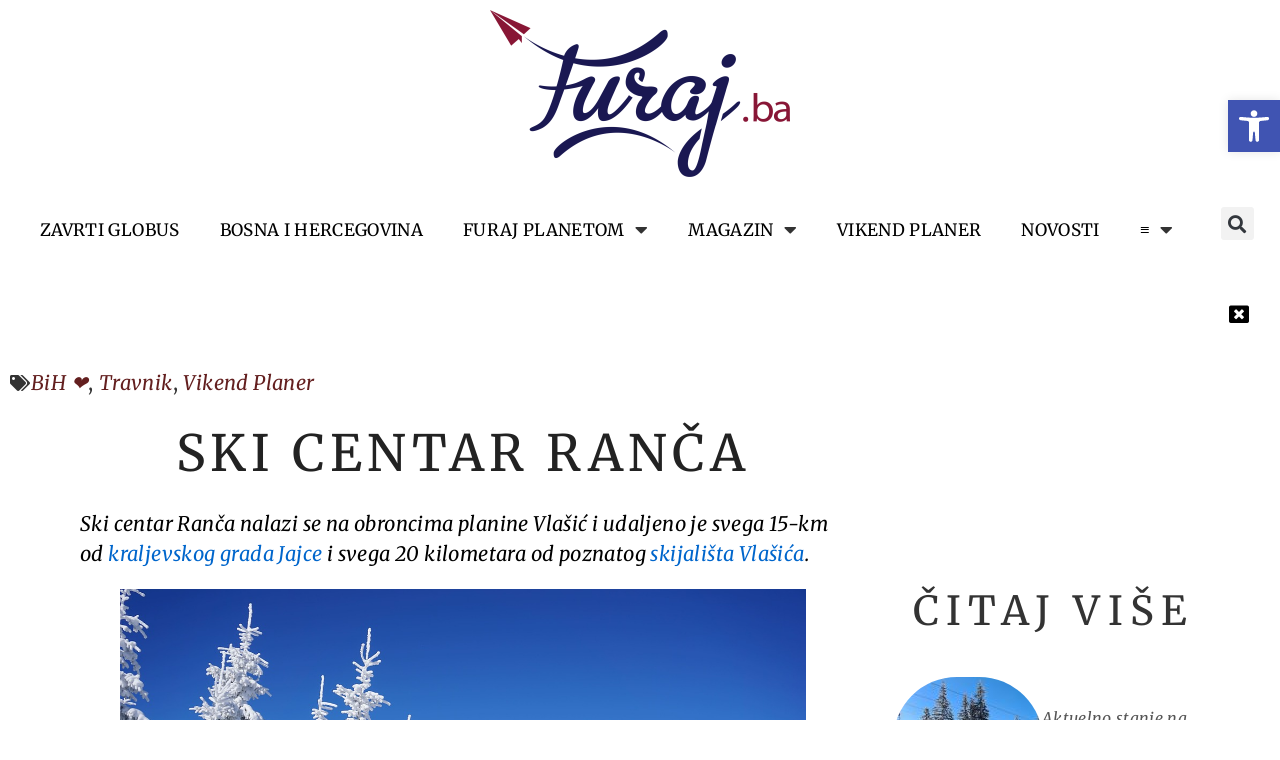

--- FILE ---
content_type: text/html; charset=UTF-8
request_url: https://furaj.ba/ski-centar-ranca/
body_size: 27723
content:
<!doctype html>
<html lang="bs-BA" prefix="og: https://ogp.me/ns#">
<head>
<meta charset="UTF-8">
<meta name="viewport" content="width=device-width, initial-scale=1">
<link rel="profile" href="https://gmpg.org/xfn/11">
<!-- Search Engine Optimization by Rank Math - https://rankmath.com/ -->
<title>Ski centar Ranča - Furaj.ba</title>
<meta name="description" content="Ski centar Ranča nalazi se na obroncima planine Vlašić i udaljeno je svega 15-km od kraljevskog grada Jajce i svega 20 kilometara od poznatog skijališta Vlašića."/>
<meta name="robots" content="follow, index, max-snippet:-1, max-video-preview:-1, max-image-preview:large"/>
<link rel="canonical" href="https://furaj.ba/ski-centar-ranca/" />
<meta property="og:locale" content="bs_BA" />
<meta property="og:type" content="article" />
<meta property="og:title" content="Ski centar Ranča - Furaj.ba" />
<meta property="og:description" content="Ski centar Ranča nalazi se na obroncima planine Vlašić i udaljeno je svega 15-km od kraljevskog grada Jajce i svega 20 kilometara od poznatog skijališta Vlašića." />
<meta property="og:url" content="https://furaj.ba/ski-centar-ranca/" />
<meta property="og:site_name" content="Furaj.ba" />
<meta property="article:publisher" content="https://www.facebook.com/furajba" />
<meta property="article:tag" content="planina" />
<meta property="article:tag" content="ski centri" />
<meta property="article:tag" content="vlašić" />
<meta property="article:section" content="BiH ❤" />
<meta property="og:updated_time" content="2025-01-05T12:17:18+00:00" />
<meta property="fb:app_id" content="204978869547148" />
<meta property="og:image" content="https://furaj.ba/wp-content/uploads/2023/02/ski-staza-ilustracija-Laura_Kuhn-pixabay.jpg" />
<meta property="og:image:secure_url" content="https://furaj.ba/wp-content/uploads/2023/02/ski-staza-ilustracija-Laura_Kuhn-pixabay.jpg" />
<meta property="og:image:width" content="1280" />
<meta property="og:image:height" content="853" />
<meta property="og:image:alt" content="Ski centar Ranča" />
<meta property="og:image:type" content="image/jpeg" />
<meta property="article:published_time" content="2025-01-05T12:15:10+00:00" />
<meta property="article:modified_time" content="2025-01-05T12:17:18+00:00" />
<meta name="twitter:card" content="summary_large_image" />
<meta name="twitter:title" content="Ski centar Ranča - Furaj.ba" />
<meta name="twitter:description" content="Ski centar Ranča nalazi se na obroncima planine Vlašić i udaljeno je svega 15-km od kraljevskog grada Jajce i svega 20 kilometara od poznatog skijališta Vlašića." />
<meta name="twitter:image" content="https://furaj.ba/wp-content/uploads/2023/02/ski-staza-ilustracija-Laura_Kuhn-pixabay.jpg" />
<meta name="twitter:label1" content="Written by" />
<meta name="twitter:data1" content="Furaj.ba" />
<meta name="twitter:label2" content="Time to read" />
<meta name="twitter:data2" content="Less than a minute" />
<script type="application/ld+json" class="rank-math-schema">{"@context":"https://schema.org","@graph":[{"@type":["Person","Organization"],"@id":"https://furaj.ba/#person","name":"Arterija","sameAs":["https://www.facebook.com/furajba"],"logo":{"@type":"ImageObject","@id":"https://furaj.ba/#logo","url":"https://furaj.ba/wp-content/uploads/2023/04/cropped-PlavaBojaNovofuraj_bijela-podloga-copy.png","contentUrl":"https://furaj.ba/wp-content/uploads/2023/04/cropped-PlavaBojaNovofuraj_bijela-podloga-copy.png","caption":"Furaj.ba","inLanguage":"bs-BA","width":"2530","height":"1405"},"image":{"@type":"ImageObject","@id":"https://furaj.ba/#logo","url":"https://furaj.ba/wp-content/uploads/2023/04/cropped-PlavaBojaNovofuraj_bijela-podloga-copy.png","contentUrl":"https://furaj.ba/wp-content/uploads/2023/04/cropped-PlavaBojaNovofuraj_bijela-podloga-copy.png","caption":"Furaj.ba","inLanguage":"bs-BA","width":"2530","height":"1405"}},{"@type":"WebSite","@id":"https://furaj.ba/#website","url":"https://furaj.ba","name":"Furaj.ba","publisher":{"@id":"https://furaj.ba/#person"},"inLanguage":"bs-BA"},{"@type":"ImageObject","@id":"https://furaj.ba/wp-content/uploads/2023/02/ski-staza-ilustracija-Laura_Kuhn-pixabay.jpg","url":"https://furaj.ba/wp-content/uploads/2023/02/ski-staza-ilustracija-Laura_Kuhn-pixabay.jpg","width":"1280","height":"853","inLanguage":"bs-BA"},{"@type":"WebPage","@id":"https://furaj.ba/ski-centar-ranca/#webpage","url":"https://furaj.ba/ski-centar-ranca/","name":"Ski centar Ran\u010da - Furaj.ba","datePublished":"2025-01-05T12:15:10+00:00","dateModified":"2025-01-05T12:17:18+00:00","isPartOf":{"@id":"https://furaj.ba/#website"},"primaryImageOfPage":{"@id":"https://furaj.ba/wp-content/uploads/2023/02/ski-staza-ilustracija-Laura_Kuhn-pixabay.jpg"},"inLanguage":"bs-BA"},{"@type":"Person","@id":"https://furaj.ba/author/emira/","name":"Furaj.ba","url":"https://furaj.ba/author/emira/","image":{"@type":"ImageObject","@id":"https://furaj.ba/wp-content/plugins/ultimate-member/assets/img/default_avatar.jpg","url":"https://furaj.ba/wp-content/plugins/ultimate-member/assets/img/default_avatar.jpg","caption":"Furaj.ba","inLanguage":"bs-BA"}},{"@type":"Article","headline":"Ski centar Ran\u010da - Furaj.ba","datePublished":"2025-01-05T12:15:10+00:00","dateModified":"2025-01-05T12:17:18+00:00","articleSection":"BiH \u2764, Travnik, Vikend Planer","author":{"@id":"https://furaj.ba/author/emira/","name":"Furaj.ba"},"publisher":{"@id":"https://furaj.ba/#person"},"description":"Ski centar Ran\u010da nalazi se na obroncima planine Vla\u0161i\u0107 i udaljeno je svega 15-km od kraljevskog grada Jajce i svega 20 kilometara od poznatog skijali\u0161ta Vla\u0161i\u0107a.","name":"Ski centar Ran\u010da - Furaj.ba","@id":"https://furaj.ba/ski-centar-ranca/#richSnippet","isPartOf":{"@id":"https://furaj.ba/ski-centar-ranca/#webpage"},"image":{"@id":"https://furaj.ba/wp-content/uploads/2023/02/ski-staza-ilustracija-Laura_Kuhn-pixabay.jpg"},"inLanguage":"bs-BA","mainEntityOfPage":{"@id":"https://furaj.ba/ski-centar-ranca/#webpage"}}]}</script>
<!-- /Rank Math WordPress SEO plugin -->
<link rel='dns-prefetch' href='//www.googletagmanager.com' />
<link rel='dns-prefetch' href='//pagead2.googlesyndication.com' />
<link rel="alternate" type="application/rss+xml" title="Furaj.ba &raquo; novosti" href="https://furaj.ba/feed/" />
<link rel="alternate" title="oEmbed (JSON)" type="application/json+oembed" href="https://furaj.ba/wp-json/oembed/1.0/embed?url=https%3A%2F%2Ffuraj.ba%2Fski-centar-ranca%2F" />
<link rel="alternate" title="oEmbed (XML)" type="text/xml+oembed" href="https://furaj.ba/wp-json/oembed/1.0/embed?url=https%3A%2F%2Ffuraj.ba%2Fski-centar-ranca%2F&#038;format=xml" />
<style id='wp-img-auto-sizes-contain-inline-css'>
img:is([sizes=auto i],[sizes^="auto," i]){contain-intrinsic-size:3000px 1500px}
/*# sourceURL=wp-img-auto-sizes-contain-inline-css */
</style>
<!-- <link rel='stylesheet' id='wp-block-library-css' href='https://furaj.ba/wp-includes/css/dist/block-library/style.min.css?ver=71cca3cc4aa440e8abf815f40da20a56' media='all' /> -->
<!-- <link rel='stylesheet' id='wc-blocks-style-css' href='https://furaj.ba/wp-content/plugins/woocommerce/assets/client/blocks/wc-blocks.css?ver=wc-9.7.1' media='all' /> -->
<link rel="stylesheet" type="text/css" href="//furaj.ba/wp-content/cache/wpfc-minified/q967blrv/e055k.css" media="all"/>
<style id='global-styles-inline-css'>
:root{--wp--preset--aspect-ratio--square: 1;--wp--preset--aspect-ratio--4-3: 4/3;--wp--preset--aspect-ratio--3-4: 3/4;--wp--preset--aspect-ratio--3-2: 3/2;--wp--preset--aspect-ratio--2-3: 2/3;--wp--preset--aspect-ratio--16-9: 16/9;--wp--preset--aspect-ratio--9-16: 9/16;--wp--preset--color--black: #000000;--wp--preset--color--cyan-bluish-gray: #abb8c3;--wp--preset--color--white: #ffffff;--wp--preset--color--pale-pink: #f78da7;--wp--preset--color--vivid-red: #cf2e2e;--wp--preset--color--luminous-vivid-orange: #ff6900;--wp--preset--color--luminous-vivid-amber: #fcb900;--wp--preset--color--light-green-cyan: #7bdcb5;--wp--preset--color--vivid-green-cyan: #00d084;--wp--preset--color--pale-cyan-blue: #8ed1fc;--wp--preset--color--vivid-cyan-blue: #0693e3;--wp--preset--color--vivid-purple: #9b51e0;--wp--preset--gradient--vivid-cyan-blue-to-vivid-purple: linear-gradient(135deg,rgb(6,147,227) 0%,rgb(155,81,224) 100%);--wp--preset--gradient--light-green-cyan-to-vivid-green-cyan: linear-gradient(135deg,rgb(122,220,180) 0%,rgb(0,208,130) 100%);--wp--preset--gradient--luminous-vivid-amber-to-luminous-vivid-orange: linear-gradient(135deg,rgb(252,185,0) 0%,rgb(255,105,0) 100%);--wp--preset--gradient--luminous-vivid-orange-to-vivid-red: linear-gradient(135deg,rgb(255,105,0) 0%,rgb(207,46,46) 100%);--wp--preset--gradient--very-light-gray-to-cyan-bluish-gray: linear-gradient(135deg,rgb(238,238,238) 0%,rgb(169,184,195) 100%);--wp--preset--gradient--cool-to-warm-spectrum: linear-gradient(135deg,rgb(74,234,220) 0%,rgb(151,120,209) 20%,rgb(207,42,186) 40%,rgb(238,44,130) 60%,rgb(251,105,98) 80%,rgb(254,248,76) 100%);--wp--preset--gradient--blush-light-purple: linear-gradient(135deg,rgb(255,206,236) 0%,rgb(152,150,240) 100%);--wp--preset--gradient--blush-bordeaux: linear-gradient(135deg,rgb(254,205,165) 0%,rgb(254,45,45) 50%,rgb(107,0,62) 100%);--wp--preset--gradient--luminous-dusk: linear-gradient(135deg,rgb(255,203,112) 0%,rgb(199,81,192) 50%,rgb(65,88,208) 100%);--wp--preset--gradient--pale-ocean: linear-gradient(135deg,rgb(255,245,203) 0%,rgb(182,227,212) 50%,rgb(51,167,181) 100%);--wp--preset--gradient--electric-grass: linear-gradient(135deg,rgb(202,248,128) 0%,rgb(113,206,126) 100%);--wp--preset--gradient--midnight: linear-gradient(135deg,rgb(2,3,129) 0%,rgb(40,116,252) 100%);--wp--preset--font-size--small: 13px;--wp--preset--font-size--medium: 20px;--wp--preset--font-size--large: 36px;--wp--preset--font-size--x-large: 42px;--wp--preset--font-family--inter: "Inter", sans-serif;--wp--preset--font-family--cardo: Cardo;--wp--preset--spacing--20: 0.44rem;--wp--preset--spacing--30: 0.67rem;--wp--preset--spacing--40: 1rem;--wp--preset--spacing--50: 1.5rem;--wp--preset--spacing--60: 2.25rem;--wp--preset--spacing--70: 3.38rem;--wp--preset--spacing--80: 5.06rem;--wp--preset--shadow--natural: 6px 6px 9px rgba(0, 0, 0, 0.2);--wp--preset--shadow--deep: 12px 12px 50px rgba(0, 0, 0, 0.4);--wp--preset--shadow--sharp: 6px 6px 0px rgba(0, 0, 0, 0.2);--wp--preset--shadow--outlined: 6px 6px 0px -3px rgb(255, 255, 255), 6px 6px rgb(0, 0, 0);--wp--preset--shadow--crisp: 6px 6px 0px rgb(0, 0, 0);}:root { --wp--style--global--content-size: 800px;--wp--style--global--wide-size: 1200px; }:where(body) { margin: 0; }.wp-site-blocks > .alignleft { float: left; margin-right: 2em; }.wp-site-blocks > .alignright { float: right; margin-left: 2em; }.wp-site-blocks > .aligncenter { justify-content: center; margin-left: auto; margin-right: auto; }:where(.wp-site-blocks) > * { margin-block-start: 24px; margin-block-end: 0; }:where(.wp-site-blocks) > :first-child { margin-block-start: 0; }:where(.wp-site-blocks) > :last-child { margin-block-end: 0; }:root { --wp--style--block-gap: 24px; }:root :where(.is-layout-flow) > :first-child{margin-block-start: 0;}:root :where(.is-layout-flow) > :last-child{margin-block-end: 0;}:root :where(.is-layout-flow) > *{margin-block-start: 24px;margin-block-end: 0;}:root :where(.is-layout-constrained) > :first-child{margin-block-start: 0;}:root :where(.is-layout-constrained) > :last-child{margin-block-end: 0;}:root :where(.is-layout-constrained) > *{margin-block-start: 24px;margin-block-end: 0;}:root :where(.is-layout-flex){gap: 24px;}:root :where(.is-layout-grid){gap: 24px;}.is-layout-flow > .alignleft{float: left;margin-inline-start: 0;margin-inline-end: 2em;}.is-layout-flow > .alignright{float: right;margin-inline-start: 2em;margin-inline-end: 0;}.is-layout-flow > .aligncenter{margin-left: auto !important;margin-right: auto !important;}.is-layout-constrained > .alignleft{float: left;margin-inline-start: 0;margin-inline-end: 2em;}.is-layout-constrained > .alignright{float: right;margin-inline-start: 2em;margin-inline-end: 0;}.is-layout-constrained > .aligncenter{margin-left: auto !important;margin-right: auto !important;}.is-layout-constrained > :where(:not(.alignleft):not(.alignright):not(.alignfull)){max-width: var(--wp--style--global--content-size);margin-left: auto !important;margin-right: auto !important;}.is-layout-constrained > .alignwide{max-width: var(--wp--style--global--wide-size);}body .is-layout-flex{display: flex;}.is-layout-flex{flex-wrap: wrap;align-items: center;}.is-layout-flex > :is(*, div){margin: 0;}body .is-layout-grid{display: grid;}.is-layout-grid > :is(*, div){margin: 0;}body{padding-top: 0px;padding-right: 0px;padding-bottom: 0px;padding-left: 0px;}a:where(:not(.wp-element-button)){text-decoration: underline;}:root :where(.wp-element-button, .wp-block-button__link){background-color: #32373c;border-width: 0;color: #fff;font-family: inherit;font-size: inherit;font-style: inherit;font-weight: inherit;letter-spacing: inherit;line-height: inherit;padding-top: calc(0.667em + 2px);padding-right: calc(1.333em + 2px);padding-bottom: calc(0.667em + 2px);padding-left: calc(1.333em + 2px);text-decoration: none;text-transform: inherit;}.has-black-color{color: var(--wp--preset--color--black) !important;}.has-cyan-bluish-gray-color{color: var(--wp--preset--color--cyan-bluish-gray) !important;}.has-white-color{color: var(--wp--preset--color--white) !important;}.has-pale-pink-color{color: var(--wp--preset--color--pale-pink) !important;}.has-vivid-red-color{color: var(--wp--preset--color--vivid-red) !important;}.has-luminous-vivid-orange-color{color: var(--wp--preset--color--luminous-vivid-orange) !important;}.has-luminous-vivid-amber-color{color: var(--wp--preset--color--luminous-vivid-amber) !important;}.has-light-green-cyan-color{color: var(--wp--preset--color--light-green-cyan) !important;}.has-vivid-green-cyan-color{color: var(--wp--preset--color--vivid-green-cyan) !important;}.has-pale-cyan-blue-color{color: var(--wp--preset--color--pale-cyan-blue) !important;}.has-vivid-cyan-blue-color{color: var(--wp--preset--color--vivid-cyan-blue) !important;}.has-vivid-purple-color{color: var(--wp--preset--color--vivid-purple) !important;}.has-black-background-color{background-color: var(--wp--preset--color--black) !important;}.has-cyan-bluish-gray-background-color{background-color: var(--wp--preset--color--cyan-bluish-gray) !important;}.has-white-background-color{background-color: var(--wp--preset--color--white) !important;}.has-pale-pink-background-color{background-color: var(--wp--preset--color--pale-pink) !important;}.has-vivid-red-background-color{background-color: var(--wp--preset--color--vivid-red) !important;}.has-luminous-vivid-orange-background-color{background-color: var(--wp--preset--color--luminous-vivid-orange) !important;}.has-luminous-vivid-amber-background-color{background-color: var(--wp--preset--color--luminous-vivid-amber) !important;}.has-light-green-cyan-background-color{background-color: var(--wp--preset--color--light-green-cyan) !important;}.has-vivid-green-cyan-background-color{background-color: var(--wp--preset--color--vivid-green-cyan) !important;}.has-pale-cyan-blue-background-color{background-color: var(--wp--preset--color--pale-cyan-blue) !important;}.has-vivid-cyan-blue-background-color{background-color: var(--wp--preset--color--vivid-cyan-blue) !important;}.has-vivid-purple-background-color{background-color: var(--wp--preset--color--vivid-purple) !important;}.has-black-border-color{border-color: var(--wp--preset--color--black) !important;}.has-cyan-bluish-gray-border-color{border-color: var(--wp--preset--color--cyan-bluish-gray) !important;}.has-white-border-color{border-color: var(--wp--preset--color--white) !important;}.has-pale-pink-border-color{border-color: var(--wp--preset--color--pale-pink) !important;}.has-vivid-red-border-color{border-color: var(--wp--preset--color--vivid-red) !important;}.has-luminous-vivid-orange-border-color{border-color: var(--wp--preset--color--luminous-vivid-orange) !important;}.has-luminous-vivid-amber-border-color{border-color: var(--wp--preset--color--luminous-vivid-amber) !important;}.has-light-green-cyan-border-color{border-color: var(--wp--preset--color--light-green-cyan) !important;}.has-vivid-green-cyan-border-color{border-color: var(--wp--preset--color--vivid-green-cyan) !important;}.has-pale-cyan-blue-border-color{border-color: var(--wp--preset--color--pale-cyan-blue) !important;}.has-vivid-cyan-blue-border-color{border-color: var(--wp--preset--color--vivid-cyan-blue) !important;}.has-vivid-purple-border-color{border-color: var(--wp--preset--color--vivid-purple) !important;}.has-vivid-cyan-blue-to-vivid-purple-gradient-background{background: var(--wp--preset--gradient--vivid-cyan-blue-to-vivid-purple) !important;}.has-light-green-cyan-to-vivid-green-cyan-gradient-background{background: var(--wp--preset--gradient--light-green-cyan-to-vivid-green-cyan) !important;}.has-luminous-vivid-amber-to-luminous-vivid-orange-gradient-background{background: var(--wp--preset--gradient--luminous-vivid-amber-to-luminous-vivid-orange) !important;}.has-luminous-vivid-orange-to-vivid-red-gradient-background{background: var(--wp--preset--gradient--luminous-vivid-orange-to-vivid-red) !important;}.has-very-light-gray-to-cyan-bluish-gray-gradient-background{background: var(--wp--preset--gradient--very-light-gray-to-cyan-bluish-gray) !important;}.has-cool-to-warm-spectrum-gradient-background{background: var(--wp--preset--gradient--cool-to-warm-spectrum) !important;}.has-blush-light-purple-gradient-background{background: var(--wp--preset--gradient--blush-light-purple) !important;}.has-blush-bordeaux-gradient-background{background: var(--wp--preset--gradient--blush-bordeaux) !important;}.has-luminous-dusk-gradient-background{background: var(--wp--preset--gradient--luminous-dusk) !important;}.has-pale-ocean-gradient-background{background: var(--wp--preset--gradient--pale-ocean) !important;}.has-electric-grass-gradient-background{background: var(--wp--preset--gradient--electric-grass) !important;}.has-midnight-gradient-background{background: var(--wp--preset--gradient--midnight) !important;}.has-small-font-size{font-size: var(--wp--preset--font-size--small) !important;}.has-medium-font-size{font-size: var(--wp--preset--font-size--medium) !important;}.has-large-font-size{font-size: var(--wp--preset--font-size--large) !important;}.has-x-large-font-size{font-size: var(--wp--preset--font-size--x-large) !important;}.has-inter-font-family{font-family: var(--wp--preset--font-family--inter) !important;}.has-cardo-font-family{font-family: var(--wp--preset--font-family--cardo) !important;}
/*# sourceURL=global-styles-inline-css */
</style>
<!-- <link rel='stylesheet' id='woocommerce-layout-css' href='https://furaj.ba/wp-content/plugins/woocommerce/assets/css/woocommerce-layout.css?ver=9.7.1' media='all' /> -->
<link rel="stylesheet" type="text/css" href="//furaj.ba/wp-content/cache/wpfc-minified/mk9tyu3h/castl.css" media="all"/>
<!-- <link rel='stylesheet' id='woocommerce-smallscreen-css' href='https://furaj.ba/wp-content/plugins/woocommerce/assets/css/woocommerce-smallscreen.css?ver=9.7.1' media='only screen and (max-width: 768px)' /> -->
<link rel="stylesheet" type="text/css" href="//furaj.ba/wp-content/cache/wpfc-minified/kz196qbk/castl.css" media="only screen and (max-width: 768px)"/>
<!-- <link rel='stylesheet' id='woocommerce-general-css' href='https://furaj.ba/wp-content/plugins/woocommerce/assets/css/woocommerce.css?ver=9.7.1' media='all' /> -->
<link rel="stylesheet" type="text/css" href="//furaj.ba/wp-content/cache/wpfc-minified/m0v8zyto/castl.css" media="all"/>
<style id='woocommerce-inline-inline-css'>
.woocommerce form .form-row .required { visibility: visible; }
/*# sourceURL=woocommerce-inline-inline-css */
</style>
<!-- <link rel='stylesheet' id='ivory-search-styles-css' href='https://furaj.ba/wp-content/plugins/add-search-to-menu/public/css/ivory-search.min.css?ver=5.5.8' media='all' /> -->
<!-- <link rel='stylesheet' id='brands-styles-css' href='https://furaj.ba/wp-content/plugins/woocommerce/assets/css/brands.css?ver=9.7.1' media='all' /> -->
<!-- <link rel='stylesheet' id='hello-elementor-css' href='https://furaj.ba/wp-content/themes/hello-elementor/style.min.css?ver=3.3.0' media='all' /> -->
<!-- <link rel='stylesheet' id='hello-elementor-theme-style-css' href='https://furaj.ba/wp-content/themes/hello-elementor/theme.min.css?ver=3.3.0' media='all' /> -->
<!-- <link rel='stylesheet' id='hello-elementor-header-footer-css' href='https://furaj.ba/wp-content/themes/hello-elementor/header-footer.min.css?ver=3.3.0' media='all' /> -->
<!-- <link rel='stylesheet' id='elementor-frontend-css' href='https://furaj.ba/wp-content/plugins/elementor/assets/css/frontend.min.css?ver=3.28.0' media='all' /> -->
<link rel="stylesheet" type="text/css" href="//furaj.ba/wp-content/cache/wpfc-minified/cdzs4zb/cawji.css" media="all"/>
<link rel='stylesheet' id='elementor-post-30-css' href='https://furaj.ba/wp-content/uploads/elementor/css/post-30.css?ver=1748959098' media='all' />
<!-- <link rel='stylesheet' id='dflip-style-css' href='https://furaj.ba/wp-content/plugins/3d-flipbook-dflip-lite/assets/css/dflip.min.css?ver=2.3.57' media='all' /> -->
<!-- <link rel='stylesheet' id='widget-image-css' href='https://furaj.ba/wp-content/plugins/elementor/assets/css/widget-image.min.css?ver=3.28.0' media='all' /> -->
<!-- <link rel='stylesheet' id='widget-search-form-css' href='https://furaj.ba/wp-content/plugins/elementor-pro/assets/css/widget-search-form.min.css?ver=3.26.0' media='all' /> -->
<!-- <link rel='stylesheet' id='elementor-icons-shared-0-css' href='https://furaj.ba/wp-content/plugins/elementor/assets/lib/font-awesome/css/fontawesome.min.css?ver=5.15.3' media='all' /> -->
<!-- <link rel='stylesheet' id='elementor-icons-fa-solid-css' href='https://furaj.ba/wp-content/plugins/elementor/assets/lib/font-awesome/css/solid.min.css?ver=5.15.3' media='all' /> -->
<!-- <link rel='stylesheet' id='widget-nav-menu-css' href='https://furaj.ba/wp-content/plugins/elementor-pro/assets/css/widget-nav-menu.min.css?ver=3.26.0' media='all' /> -->
<!-- <link rel='stylesheet' id='widget-woocommerce-menu-cart-css' href='https://furaj.ba/wp-content/plugins/elementor-pro/assets/css/widget-woocommerce-menu-cart.min.css?ver=3.26.0' media='all' /> -->
<!-- <link rel='stylesheet' id='widget-heading-css' href='https://furaj.ba/wp-content/plugins/elementor/assets/css/widget-heading.min.css?ver=3.28.0' media='all' /> -->
<!-- <link rel='stylesheet' id='widget-social-icons-css' href='https://furaj.ba/wp-content/plugins/elementor/assets/css/widget-social-icons.min.css?ver=3.28.0' media='all' /> -->
<!-- <link rel='stylesheet' id='e-apple-webkit-css' href='https://furaj.ba/wp-content/plugins/elementor/assets/css/conditionals/apple-webkit.min.css?ver=3.28.0' media='all' /> -->
<!-- <link rel='stylesheet' id='widget-accordion-css' href='https://furaj.ba/wp-content/plugins/elementor/assets/css/widget-accordion.min.css?ver=3.28.0' media='all' /> -->
<!-- <link rel='stylesheet' id='widget-post-info-css' href='https://furaj.ba/wp-content/plugins/elementor-pro/assets/css/widget-post-info.min.css?ver=3.26.0' media='all' /> -->
<!-- <link rel='stylesheet' id='widget-icon-list-css' href='https://furaj.ba/wp-content/plugins/elementor/assets/css/widget-icon-list.min.css?ver=3.28.0' media='all' /> -->
<!-- <link rel='stylesheet' id='elementor-icons-fa-regular-css' href='https://furaj.ba/wp-content/plugins/elementor/assets/lib/font-awesome/css/regular.min.css?ver=5.15.3' media='all' /> -->
<!-- <link rel='stylesheet' id='widget-spacer-css' href='https://furaj.ba/wp-content/plugins/elementor/assets/css/widget-spacer.min.css?ver=3.28.0' media='all' /> -->
<!-- <link rel='stylesheet' id='widget-loop-common-css' href='https://furaj.ba/wp-content/plugins/elementor-pro/assets/css/widget-loop-common.min.css?ver=3.26.0' media='all' /> -->
<!-- <link rel='stylesheet' id='widget-loop-grid-css' href='https://furaj.ba/wp-content/plugins/elementor-pro/assets/css/widget-loop-grid.min.css?ver=3.26.0' media='all' /> -->
<!-- <link rel='stylesheet' id='elementor-icons-css' href='https://furaj.ba/wp-content/plugins/elementor/assets/lib/eicons/css/elementor-icons.min.css?ver=5.36.0' media='all' /> -->
<link rel="stylesheet" type="text/css" href="//furaj.ba/wp-content/cache/wpfc-minified/lnuf15z4/cat2i.css" media="all"/>
<link rel='stylesheet' id='elementor-post-6088-css' href='https://furaj.ba/wp-content/uploads/elementor/css/post-6088.css?ver=1749397205' media='all' />
<link rel='stylesheet' id='elementor-post-67748-css' href='https://furaj.ba/wp-content/uploads/elementor/css/post-67748.css?ver=1762865998' media='all' />
<link rel='stylesheet' id='elementor-post-74975-css' href='https://furaj.ba/wp-content/uploads/elementor/css/post-74975.css?ver=1748959099' media='all' />
<link rel='stylesheet' id='elementor-post-75138-css' href='https://furaj.ba/wp-content/uploads/elementor/css/post-75138.css?ver=1748959185' media='all' />
<!-- <link rel='stylesheet' id='pojo-a11y-css' href='https://furaj.ba/wp-content/plugins/pojo-accessibility/assets/css/style.min.css?ver=1.0.0' media='all' /> -->
<!-- <link rel='stylesheet' id='dashicons-css' href='https://furaj.ba/wp-includes/css/dashicons.min.css?ver=71cca3cc4aa440e8abf815f40da20a56' media='all' /> -->
<!-- <link rel='stylesheet' id='eael-general-css' href='https://furaj.ba/wp-content/plugins/essential-addons-for-elementor-lite/assets/front-end/css/view/general.min.css?ver=6.1.8' media='all' /> -->
<!-- <link rel='stylesheet' id='um_modal-css' href='https://furaj.ba/wp-content/plugins/ultimate-member/assets/css/um-modal.min.css?ver=2.10.1' media='all' /> -->
<!-- <link rel='stylesheet' id='um_ui-css' href='https://furaj.ba/wp-content/plugins/ultimate-member/assets/libs/jquery-ui/jquery-ui.min.css?ver=1.13.2' media='all' /> -->
<!-- <link rel='stylesheet' id='um_tipsy-css' href='https://furaj.ba/wp-content/plugins/ultimate-member/assets/libs/tipsy/tipsy.min.css?ver=1.0.0a' media='all' /> -->
<!-- <link rel='stylesheet' id='um_raty-css' href='https://furaj.ba/wp-content/plugins/ultimate-member/assets/libs/raty/um-raty.min.css?ver=2.6.0' media='all' /> -->
<!-- <link rel='stylesheet' id='select2-css' href='https://furaj.ba/wp-content/plugins/ultimate-member/assets/libs/select2/select2.min.css?ver=4.0.13' media='all' /> -->
<!-- <link rel='stylesheet' id='um_fileupload-css' href='https://furaj.ba/wp-content/plugins/ultimate-member/assets/css/um-fileupload.min.css?ver=2.10.1' media='all' /> -->
<!-- <link rel='stylesheet' id='um_confirm-css' href='https://furaj.ba/wp-content/plugins/ultimate-member/assets/libs/um-confirm/um-confirm.min.css?ver=1.0' media='all' /> -->
<!-- <link rel='stylesheet' id='um_datetime-css' href='https://furaj.ba/wp-content/plugins/ultimate-member/assets/libs/pickadate/default.min.css?ver=3.6.2' media='all' /> -->
<!-- <link rel='stylesheet' id='um_datetime_date-css' href='https://furaj.ba/wp-content/plugins/ultimate-member/assets/libs/pickadate/default.date.min.css?ver=3.6.2' media='all' /> -->
<!-- <link rel='stylesheet' id='um_datetime_time-css' href='https://furaj.ba/wp-content/plugins/ultimate-member/assets/libs/pickadate/default.time.min.css?ver=3.6.2' media='all' /> -->
<!-- <link rel='stylesheet' id='um_fonticons_ii-css' href='https://furaj.ba/wp-content/plugins/ultimate-member/assets/libs/legacy/fonticons/fonticons-ii.min.css?ver=2.10.1' media='all' /> -->
<!-- <link rel='stylesheet' id='um_fonticons_fa-css' href='https://furaj.ba/wp-content/plugins/ultimate-member/assets/libs/legacy/fonticons/fonticons-fa.min.css?ver=2.10.1' media='all' /> -->
<!-- <link rel='stylesheet' id='um_fontawesome-css' href='https://furaj.ba/wp-content/plugins/ultimate-member/assets/css/um-fontawesome.min.css?ver=6.5.2' media='all' /> -->
<!-- <link rel='stylesheet' id='um_common-css' href='https://furaj.ba/wp-content/plugins/ultimate-member/assets/css/common.min.css?ver=2.10.1' media='all' /> -->
<!-- <link rel='stylesheet' id='um_responsive-css' href='https://furaj.ba/wp-content/plugins/ultimate-member/assets/css/um-responsive.min.css?ver=2.10.1' media='all' /> -->
<!-- <link rel='stylesheet' id='um_styles-css' href='https://furaj.ba/wp-content/plugins/ultimate-member/assets/css/um-styles.min.css?ver=2.10.1' media='all' /> -->
<!-- <link rel='stylesheet' id='um_crop-css' href='https://furaj.ba/wp-content/plugins/ultimate-member/assets/libs/cropper/cropper.min.css?ver=1.6.1' media='all' /> -->
<!-- <link rel='stylesheet' id='um_profile-css' href='https://furaj.ba/wp-content/plugins/ultimate-member/assets/css/um-profile.min.css?ver=2.10.1' media='all' /> -->
<!-- <link rel='stylesheet' id='um_account-css' href='https://furaj.ba/wp-content/plugins/ultimate-member/assets/css/um-account.min.css?ver=2.10.1' media='all' /> -->
<!-- <link rel='stylesheet' id='um_misc-css' href='https://furaj.ba/wp-content/plugins/ultimate-member/assets/css/um-misc.min.css?ver=2.10.1' media='all' /> -->
<!-- <link rel='stylesheet' id='um_default_css-css' href='https://furaj.ba/wp-content/plugins/ultimate-member/assets/css/um-old-default.min.css?ver=2.10.1' media='all' /> -->
<!-- <link rel='stylesheet' id='elementor-gf-local-merriweather-css' href='https://furaj.ba/wp-content/uploads/elementor/google-fonts/css/merriweather.css?ver=1742692819' media='all' /> -->
<!-- <link rel='stylesheet' id='elementor-gf-local-italiana-css' href='https://furaj.ba/wp-content/uploads/elementor/google-fonts/css/italiana.css?ver=1742692819' media='all' /> -->
<!-- <link rel='stylesheet' id='elementor-icons-fa-brands-css' href='https://furaj.ba/wp-content/plugins/elementor/assets/lib/font-awesome/css/brands.min.css?ver=5.15.3' media='all' /> -->
<link rel="stylesheet" type="text/css" href="//furaj.ba/wp-content/cache/wpfc-minified/33cpoppd/cat2i.css" media="all"/>
<script src='//furaj.ba/wp-content/cache/wpfc-minified/6kg5zqa0/castl.js' type="text/javascript"></script>
<!-- <script src="https://furaj.ba/wp-includes/js/jquery/jquery.min.js?ver=3.7.1" id="jquery-core-js"></script> -->
<!-- <script src="https://furaj.ba/wp-includes/js/jquery/jquery-migrate.min.js?ver=3.4.1" id="jquery-migrate-js"></script> -->
<!-- <script src="https://furaj.ba/wp-content/plugins/woocommerce/assets/js/jquery-blockui/jquery.blockUI.min.js?ver=2.7.0-wc.9.7.1" id="jquery-blockui-js" defer data-wp-strategy="defer"></script> -->
<script id="wc-add-to-cart-js-extra">
var wc_add_to_cart_params = {"ajax_url":"/wp-admin/admin-ajax.php","wc_ajax_url":"/?wc-ajax=%%endpoint%%","i18n_view_cart":"Vidi korpu","cart_url":"https://furaj.ba/cart/","is_cart":"","cart_redirect_after_add":"no"};
//# sourceURL=wc-add-to-cart-js-extra
</script>
<script src='//furaj.ba/wp-content/cache/wpfc-minified/lkzyd0yh/castl.js' type="text/javascript"></script>
<!-- <script src="https://furaj.ba/wp-content/plugins/woocommerce/assets/js/frontend/add-to-cart.min.js?ver=9.7.1" id="wc-add-to-cart-js" defer data-wp-strategy="defer"></script> -->
<!-- <script src="https://furaj.ba/wp-content/plugins/woocommerce/assets/js/js-cookie/js.cookie.min.js?ver=2.1.4-wc.9.7.1" id="js-cookie-js" defer data-wp-strategy="defer"></script> -->
<script id="woocommerce-js-extra">
var woocommerce_params = {"ajax_url":"/wp-admin/admin-ajax.php","wc_ajax_url":"/?wc-ajax=%%endpoint%%","i18n_password_show":"Show password","i18n_password_hide":"Hide password"};
//# sourceURL=woocommerce-js-extra
</script>
<script src='//furaj.ba/wp-content/cache/wpfc-minified/2et3stq/castl.js' type="text/javascript"></script>
<!-- <script src="https://furaj.ba/wp-content/plugins/woocommerce/assets/js/frontend/woocommerce.min.js?ver=9.7.1" id="woocommerce-js" defer data-wp-strategy="defer"></script> -->
<!-- Google tag (gtag.js) snippet added by Site Kit -->
<!-- Google Analytics snippet added by Site Kit -->
<script src="https://www.googletagmanager.com/gtag/js?id=G-6YY6BMYG0R" id="google_gtagjs-js" async></script>
<script id="google_gtagjs-js-after">
window.dataLayer = window.dataLayer || [];function gtag(){dataLayer.push(arguments);}
gtag("set","linker",{"domains":["furaj.ba"]});
gtag("js", new Date());
gtag("set", "developer_id.dZTNiMT", true);
gtag("config", "G-6YY6BMYG0R");
//# sourceURL=google_gtagjs-js-after
</script>
<!-- End Google tag (gtag.js) snippet added by Site Kit -->
<script src='//furaj.ba/wp-content/cache/wpfc-minified/225tvoed/castl.js' type="text/javascript"></script>
<!-- <script src="https://furaj.ba/wp-content/plugins/ultimate-member/assets/js/um-gdpr.min.js?ver=2.10.1" id="um-gdpr-js"></script> -->
<link rel="https://api.w.org/" href="https://furaj.ba/wp-json/" /><link rel="alternate" title="JSON" type="application/json" href="https://furaj.ba/wp-json/wp/v2/posts/6088" /><link rel="EditURI" type="application/rsd+xml" title="RSD" href="https://furaj.ba/xmlrpc.php?rsd" />
<style id="essential-blocks-global-styles">
:root {
--eb-global-primary-color: #101828;
--eb-global-secondary-color: #475467;
--eb-global-tertiary-color: #98A2B3;
--eb-global-text-color: #475467;
--eb-global-heading-color: #1D2939;
--eb-global-link-color: #444CE7;
--eb-global-background-color: #F9FAFB;
--eb-global-button-text-color: #FFFFFF;
--eb-global-button-background-color: #101828;
--eb-gradient-primary-color: linear-gradient(90deg, hsla(259, 84%, 78%, 1) 0%, hsla(206, 67%, 75%, 1) 100%);
--eb-gradient-secondary-color: linear-gradient(90deg, hsla(18, 76%, 85%, 1) 0%, hsla(203, 69%, 84%, 1) 100%);
--eb-gradient-tertiary-color: linear-gradient(90deg, hsla(248, 21%, 15%, 1) 0%, hsla(250, 14%, 61%, 1) 100%);
--eb-gradient-background-color: linear-gradient(90deg, rgb(250, 250, 250) 0%, rgb(233, 233, 233) 49%, rgb(244, 243, 243) 100%);
--eb-tablet-breakpoint: 1024px;
--eb-mobile-breakpoint: 767px;
}
</style><meta name="generator" content="Site Kit by Google 1.144.0" /><!-- Start GPT Tag -->
<script async src='https://securepubads.g.doubleclick.net/tag/js/gpt.js'></script>
<script>
window.googletag = window.googletag || {cmd: []};
googletag.cmd.push(function() {
var mapping1 = googletag.sizeMapping()
.addSize([992, 0], [[970, 90], [728, 90], [970, 250], [1, 1]])
.addSize([728, 0], [[728, 90], [1, 1]])
.addSize([320, 0], [[320, 50], [320, 100], [1, 1]])
.addSize([0, 0], [[320, 50], [1, 1]])
.build();
var mapping2 = googletag.sizeMapping()
.addSize([992, 0], [[300, 600], [300, 250], [1, 1]])
.addSize([720, 0], [[300, 250], [1, 1]])
.addSize([320, 0], [[300, 250], [1, 1]])
.addSize([0, 0], [[300, 250], [1, 1]])
.build();
var mapping3 = googletag.sizeMapping()
.addSize([992, 0], [[970, 250], [970, 500], [1, 1]])
.addSize([728, 0], [[728, 90], [750, 200], [1, 1]])
.addSize([320, 0], [[320, 100], [320, 50], [1, 1]])
.addSize([0, 0], [[320, 50], [1, 1]])
.build();
googletag.defineSlot('/13350365/furaj-ba-baner-1', [[970,90],[970,250],[728,90],[320,50],[320,100]], 'div-gpt-ad-8375036-1')
.defineSizeMapping(mapping1)
.addService(googletag.pubads());
googletag.defineSlot('/13350365/furaj-ba-baner-2', [[300,600],[300,250]], 'div-gpt-ad-8375036-2')
.defineSizeMapping(mapping2)
.addService(googletag.pubads());
googletag.defineSlot('/13350365/furaj-ba-baner-3', [[300,600],[300,250]], 'div-gpt-ad-8375036-3')
.defineSizeMapping(mapping2)
.addService(googletag.pubads());
googletag.defineSlot('/13350365/furaj-ba-baner-4', [[300,250]], 'div-gpt-ad-8375036-4')
.addService(googletag.pubads());
googletag.defineSlot('/13350365/furaj-ba-baner-5', [[300,250]], 'div-gpt-ad-8375036-5')
.addService(googletag.pubads());
googletag.defineSlot('/13350365/furaj-ba-baner-6', [[970,250],[970,500],[728,90],[750,200],[320,100],[320,50]], 'div-gpt-ad-8375036-6')
.defineSizeMapping(mapping3)
.addService(googletag.pubads());
googletag.defineSlot('/13350365/furaj-ba-baner-7', [[970,500],[970,250],[728,90],[750,200],[320,100],[320,50]], 'div-gpt-ad-8375036-7')
.defineSizeMapping(mapping3)
.addService(googletag.pubads());
googletag.defineSlot('/13350365/furaj-ba-baner-8', [[970,250],[970,500],[728,90],[750,200],[320,100],[320,50]], 'div-gpt-ad-8375036-8')
.defineSizeMapping(mapping3)
.addService(googletag.pubads());
googletag.defineSlot('/13350365/furaj-ba-baner-9', [[970,250],[970,500],[728,90],[750,200],[320,100],[320,50]], 'div-gpt-ad-8375036-9')
.defineSizeMapping(mapping3)
.addService(googletag.pubads());
googletag.defineSlot('/13350365/furaj-ba-baner-10', [[970,250],[970,500],[728,90],[750,200],[320,50],[320,100]], 'div-gpt-ad-8375036-10')
.defineSizeMapping(mapping3)
.addService(googletag.pubads());
googletag.defineSlot('/13350365/furaj-ba-baner-11', [[970,250],[970,500],[728,90],[750,200],[320,50],[320,100]], 'div-gpt-ad-8375036-11')
.defineSizeMapping(mapping3)
.addService(googletag.pubads());
googletag.defineSlot('/13350365/furaj-ba-baner-12', [[970,250],[970,500],[728,90],[750,200],[320,50],[320,100]], 'div-gpt-ad-8375036-12')
.defineSizeMapping(mapping3)
.addService(googletag.pubads());
googletag.pubads().enableSingleRequest();
googletag.enableServices();
});
</script>
<!-- End GPT Tag -->
<meta name="description" content="Ski centar Ranča nalazi se na obroncima planine Vlašić i udaljeno je svega 15-km od kraljevskog grada Jajce i svega 20 kilometara od poznatog skijališta Vlašića.">
<noscript><style>.woocommerce-product-gallery{ opacity: 1 !important; }</style></noscript>
<!-- Google AdSense meta tags added by Site Kit -->
<meta name="google-adsense-platform-account" content="ca-host-pub-2644536267352236">
<meta name="google-adsense-platform-domain" content="sitekit.withgoogle.com">
<!-- End Google AdSense meta tags added by Site Kit -->
<meta name="generator" content="Elementor 3.28.0; features: additional_custom_breakpoints, e_local_google_fonts; settings: css_print_method-external, google_font-enabled, font_display-swap">
<style type="text/css">
#pojo-a11y-toolbar .pojo-a11y-toolbar-toggle a{ background-color: #4054b2;	color: #ffffff;}
#pojo-a11y-toolbar .pojo-a11y-toolbar-overlay, #pojo-a11y-toolbar .pojo-a11y-toolbar-overlay ul.pojo-a11y-toolbar-items.pojo-a11y-links{ border-color: #4054b2;}
body.pojo-a11y-focusable a:focus{ outline-style: solid !important;	outline-width: 1px !important;	outline-color: #FF0000 !important;}
#pojo-a11y-toolbar{ top: 100px !important;}
#pojo-a11y-toolbar .pojo-a11y-toolbar-overlay{ background-color: #ffffff;}
#pojo-a11y-toolbar .pojo-a11y-toolbar-overlay ul.pojo-a11y-toolbar-items li.pojo-a11y-toolbar-item a, #pojo-a11y-toolbar .pojo-a11y-toolbar-overlay p.pojo-a11y-toolbar-title{ color: #333333;}
#pojo-a11y-toolbar .pojo-a11y-toolbar-overlay ul.pojo-a11y-toolbar-items li.pojo-a11y-toolbar-item a.active{ background-color: #4054b2;	color: #ffffff;}
@media (max-width: 767px) { #pojo-a11y-toolbar { top: 50px !important; } }</style>			<style>
.e-con.e-parent:nth-of-type(n+4):not(.e-lazyloaded):not(.e-no-lazyload),
.e-con.e-parent:nth-of-type(n+4):not(.e-lazyloaded):not(.e-no-lazyload) * {
background-image: none !important;
}
@media screen and (max-height: 1024px) {
.e-con.e-parent:nth-of-type(n+3):not(.e-lazyloaded):not(.e-no-lazyload),
.e-con.e-parent:nth-of-type(n+3):not(.e-lazyloaded):not(.e-no-lazyload) * {
background-image: none !important;
}
}
@media screen and (max-height: 640px) {
.e-con.e-parent:nth-of-type(n+2):not(.e-lazyloaded):not(.e-no-lazyload),
.e-con.e-parent:nth-of-type(n+2):not(.e-lazyloaded):not(.e-no-lazyload) * {
background-image: none !important;
}
}
</style>
<!-- Google Tag Manager snippet added by Site Kit -->
<script>
( function( w, d, s, l, i ) {
w[l] = w[l] || [];
w[l].push( {'gtm.start': new Date().getTime(), event: 'gtm.js'} );
var f = d.getElementsByTagName( s )[0],
j = d.createElement( s ), dl = l != 'dataLayer' ? '&l=' + l : '';
j.async = true;
j.src = 'https://www.googletagmanager.com/gtm.js?id=' + i + dl;
f.parentNode.insertBefore( j, f );
} )( window, document, 'script', 'dataLayer', 'GTM-5QJQK6F' );
</script>
<!-- End Google Tag Manager snippet added by Site Kit -->
<!-- Google AdSense snippet added by Site Kit -->
<script async src="https://pagead2.googlesyndication.com/pagead/js/adsbygoogle.js?client=ca-pub-4941100860427890&amp;host=ca-host-pub-2644536267352236" crossorigin="anonymous"></script>
<!-- End Google AdSense snippet added by Site Kit -->
<style class='wp-fonts-local'>
@font-face{font-family:Inter;font-style:normal;font-weight:300 900;font-display:fallback;src:url('https://furaj.ba/wp-content/plugins/woocommerce/assets/fonts/Inter-VariableFont_slnt,wght.woff2') format('woff2');font-stretch:normal;}
@font-face{font-family:Cardo;font-style:normal;font-weight:400;font-display:fallback;src:url('https://furaj.ba/wp-content/plugins/woocommerce/assets/fonts/cardo_normal_400.woff2') format('woff2');}
</style>
<style type="text/css" media="screen">.is-menu path.search-icon-path { fill: #848484;}body .popup-search-close:after, body .search-close:after { border-color: #848484;}body .popup-search-close:before, body .search-close:before { border-color: #848484;}</style>			<style type="text/css">
</style>
<link rel='stylesheet' id='elementor-post-68289-css' href='https://furaj.ba/wp-content/uploads/elementor/css/post-68289.css?ver=1748959177' media='all' />
<!-- <link rel='stylesheet' id='widget-form-css' href='https://furaj.ba/wp-content/plugins/elementor-pro/assets/css/widget-form.min.css?ver=3.26.0' media='all' /> -->
<!-- <link rel='stylesheet' id='eael-110010-css' href='https://furaj.ba/wp-content/uploads/essential-addons-elementor/eael-110010.css?ver=1767947556' media='all' /> -->
<!-- <link rel='stylesheet' id='e-sticky-css' href='https://furaj.ba/wp-content/plugins/elementor-pro/assets/css/modules/sticky.min.css?ver=3.26.0' media='all' /> -->
<!-- <link rel='stylesheet' id='photoswipe-css' href='https://furaj.ba/wp-content/plugins/woocommerce/assets/css/photoswipe/photoswipe.min.css?ver=9.7.1' media='all' /> -->
<!-- <link rel='stylesheet' id='photoswipe-default-skin-css' href='https://furaj.ba/wp-content/plugins/woocommerce/assets/css/photoswipe/default-skin/default-skin.min.css?ver=9.7.1' media='all' /> -->
<link rel="stylesheet" type="text/css" href="//furaj.ba/wp-content/cache/wpfc-minified/796n7oor/hk95r.css" media="all"/>
</head>
<body data-rsssl=1 class="wp-singular post-template-default single single-post postid-6088 single-format-standard wp-custom-logo wp-embed-responsive wp-theme-hello-elementor theme-hello-elementor woocommerce-no-js hello-elementor theme-default elementor-default elementor-kit-30 elementor-page elementor-page-6088 elementor-page-75138">
<!-- Google Tag Manager (noscript) snippet added by Site Kit -->
<noscript>
<iframe src="https://www.googletagmanager.com/ns.html?id=GTM-5QJQK6F" height="0" width="0" style="display:none;visibility:hidden"></iframe>
</noscript>
<!-- End Google Tag Manager (noscript) snippet added by Site Kit -->
<a class="skip-link screen-reader-text" href="#content">Skip to content</a>
<div data-elementor-type="header" data-elementor-id="67748" class="elementor elementor-67748 elementor-location-header" data-elementor-post-type="elementor_library">
<section class="elementor-section elementor-top-section elementor-element elementor-element-2c5892e elementor-section-boxed elementor-section-height-default elementor-section-height-default" data-id="2c5892e" data-element_type="section">
<div class="elementor-container elementor-column-gap-default">
<div class="elementor-column elementor-col-100 elementor-top-column elementor-element elementor-element-5e87b38" data-id="5e87b38" data-element_type="column">
<div class="elementor-widget-wrap elementor-element-populated">
<div class="elementor-element elementor-element-bb898ed elementor-widget elementor-widget-theme-site-logo elementor-widget-image" data-id="bb898ed" data-element_type="widget" data-widget_type="theme-site-logo.default">
<div class="elementor-widget-container">
<a href="https://furaj.ba">
<img width="300" height="167" src="https://furaj.ba/wp-content/uploads/2023/04/cropped-PlavaBojaNovofuraj_bijela-podloga-copy-300x167.png" class="attachment-medium size-medium wp-image-229" alt="" srcset="https://furaj.ba/wp-content/uploads/2023/04/cropped-PlavaBojaNovofuraj_bijela-podloga-copy-300x167.png 300w, https://furaj.ba/wp-content/uploads/2023/04/cropped-PlavaBojaNovofuraj_bijela-podloga-copy-500x278.png 500w, https://furaj.ba/wp-content/uploads/2023/04/cropped-PlavaBojaNovofuraj_bijela-podloga-copy-1024x569.png 1024w, https://furaj.ba/wp-content/uploads/2023/04/cropped-PlavaBojaNovofuraj_bijela-podloga-copy-768x426.png 768w, https://furaj.ba/wp-content/uploads/2023/04/cropped-PlavaBojaNovofuraj_bijela-podloga-copy-1536x853.png 1536w, https://furaj.ba/wp-content/uploads/2023/04/cropped-PlavaBojaNovofuraj_bijela-podloga-copy-2048x1137.png 2048w" sizes="(max-width: 300px) 100vw, 300px" />				</a>
</div>
</div>
</div>
</div>
</div>
</section>
<div class="elementor-element elementor-element-0b73f1c elementor-hidden-desktop elementor-hidden-tablet e-flex e-con-boxed e-con e-parent" data-id="0b73f1c" data-element_type="container">
<div class="e-con-inner">
<div class="elementor-element elementor-element-22cee78 e-con-full e-flex e-con e-child" data-id="22cee78" data-element_type="container">
<div class="elementor-element elementor-element-85b5fd6 e-grid e-con-full e-con e-child" data-id="85b5fd6" data-element_type="container">
<div class="elementor-element elementor-element-09ad1a6 elementor-search-form--skin-full_screen elementor-widget elementor-widget-search-form" data-id="09ad1a6" data-element_type="widget" data-settings="{&quot;skin&quot;:&quot;full_screen&quot;}" data-widget_type="search-form.default">
<div class="elementor-widget-container">
<search role="search">
<form class="elementor-search-form" action="https://furaj.ba" method="get">
<div class="elementor-search-form__toggle" role="button" tabindex="0" aria-label="Search">
<i aria-hidden="true" class="fas fa-search"></i>				</div>
<div class="elementor-search-form__container">
<label class="elementor-screen-only" for="elementor-search-form-09ad1a6">Search</label>
<input id="elementor-search-form-09ad1a6" placeholder="Search..." class="elementor-search-form__input" type="search" name="s" value="">
<div class="dialog-lightbox-close-button dialog-close-button" role="button" tabindex="0" aria-label="Close this search box.">
<i aria-hidden="true" class="eicon-close"></i>					</div>
</div>
</form>
</search>
</div>
</div>
<div class="elementor-element elementor-element-dd3f751 elementor-nav-menu__align-center elementor-nav-menu--dropdown-tablet elementor-nav-menu__text-align-aside elementor-nav-menu--toggle elementor-nav-menu--burger elementor-widget elementor-widget-nav-menu" data-id="dd3f751" data-element_type="widget" data-settings="{&quot;layout&quot;:&quot;horizontal&quot;,&quot;submenu_icon&quot;:{&quot;value&quot;:&quot;&lt;i class=\&quot;fas fa-caret-down\&quot;&gt;&lt;\/i&gt;&quot;,&quot;library&quot;:&quot;fa-solid&quot;},&quot;toggle&quot;:&quot;burger&quot;}" data-widget_type="nav-menu.default">
<div class="elementor-widget-container">
<nav aria-label="Menu" class="elementor-nav-menu--main elementor-nav-menu__container elementor-nav-menu--layout-horizontal e--pointer-underline e--animation-fade">
<ul id="menu-1-dd3f751" class="elementor-nav-menu"><li class="menu-item menu-item-type-custom menu-item-object-custom menu-item-16"><a href="https://furaj.ba/zavrti-globus" class="elementor-item">Zavrti globus</a></li>
<li class="menu-item menu-item-type-custom menu-item-object-custom menu-item-17"><a href="https://furaj.ba/categories/bosna-i-hercegovina" class="elementor-item">Bosna i Hercegovina</a></li>
<li class="menu-item menu-item-type-custom menu-item-object-custom menu-item-has-children menu-item-18"><a href="https://furaj.ba/categories/furaj-planetom" class="elementor-item">Furaj planetom</a>
<ul class="sub-menu elementor-nav-menu--dropdown">
<li class="menu-item menu-item-type-custom menu-item-object-custom menu-item-68012"><a href="https://furaj.ba/categories/razglednica" class="elementor-sub-item">Razglednica</a></li>
<li class="menu-item menu-item-type-custom menu-item-object-custom menu-item-68013"><a href="https://furaj.ba/korisne-informacije" class="elementor-sub-item">Korisne informacije</a></li>
<li class="menu-item menu-item-type-custom menu-item-object-custom menu-item-68014"><a href="https://furaj.ba/categories/kuhinja" class="elementor-sub-item">Kuhinja</a></li>
<li class="menu-item menu-item-type-custom menu-item-object-custom menu-item-68015"><a href="https://furaj.ba/categories/putopisi" class="elementor-sub-item">Putopisi</a></li>
<li class="menu-item menu-item-type-custom menu-item-object-custom menu-item-68016"><a href="https://furaj.ba/zanimljivosti/" class="elementor-sub-item">Zanimljivosti</a></li>
</ul>
</li>
<li class="menu-item menu-item-type-custom menu-item-object-custom menu-item-has-children menu-item-19"><a href="https://furaj.ba/categories/magazin" class="elementor-item">Magazin</a>
<ul class="sub-menu elementor-nav-menu--dropdown">
<li class="menu-item menu-item-type-post_type menu-item-object-page menu-item-67784"><a href="https://furaj.ba/magazin-1/" class="elementor-sub-item">Intervjui</a></li>
<li class="menu-item menu-item-type-post_type menu-item-object-page menu-item-67785"><a href="https://furaj.ba/magazin-2/" class="elementor-sub-item">Kolumne</a></li>
<li class="menu-item menu-item-type-custom menu-item-object-custom menu-item-68007"><a href="https://furaj.ba/moj-zivot-u-inostranstvu" class="elementor-sub-item">Moj život u inostranstvu</a></li>
<li class="menu-item menu-item-type-custom menu-item-object-custom menu-item-68008"><a href="https://furaj.ba/fotografi" class="elementor-sub-item">Fotografi</a></li>
<li class="menu-item menu-item-type-custom menu-item-object-custom menu-item-68009"><a href="https://furaj.ba/u-nastavcima" class="elementor-sub-item">U nastavcima</a></li>
<li class="menu-item menu-item-type-custom menu-item-object-custom menu-item-68010"><a href="https://furaj.ba/uspjesne-price" class="elementor-sub-item">Uspješne priče</a></li>
</ul>
</li>
<li class="menu-item menu-item-type-custom menu-item-object-custom menu-item-20"><a href="https://furaj.ba/categories/vikend-planer" class="elementor-item">Vikend planer</a></li>
<li class="menu-item menu-item-type-custom menu-item-object-custom menu-item-67933"><a href="https://furaj.ba/novosti/" class="elementor-item">Novosti</a></li>
<li class="menu-item menu-item-type-custom menu-item-object-custom menu-item-has-children menu-item-67932"><a href="https://furaj.ba/categories/magazin" class="elementor-item">≡</a>
<ul class="sub-menu elementor-nav-menu--dropdown">
<li class="menu-item menu-item-type-custom menu-item-object-custom menu-item-67934"><a href="https://furaj.ba/aktuelna-ponuda-putovanja/" class="elementor-sub-item">Aktuelna ponuda putovanja</a></li>
<li class="menu-item menu-item-type-custom menu-item-object-custom menu-item-67935"><a href="https://furaj.ba/odrzivi-razvoj/" class="elementor-sub-item">Održivi razvoj</a></li>
<li class="menu-item menu-item-type-custom menu-item-object-custom menu-item-68005"><a href="https://furaj.ba/furaj-ba-projekti/" class="elementor-sub-item">Furaj.ba Projekti</a></li>
</ul>
</li>
</ul>			</nav>
<div class="elementor-menu-toggle" role="button" tabindex="0" aria-label="Menu Toggle" aria-expanded="false">
<i aria-hidden="true" role="presentation" class="elementor-menu-toggle__icon--open eicon-menu-bar"></i><i aria-hidden="true" role="presentation" class="elementor-menu-toggle__icon--close eicon-close"></i>		</div>
<nav class="elementor-nav-menu--dropdown elementor-nav-menu__container" aria-hidden="true">
<ul id="menu-2-dd3f751" class="elementor-nav-menu"><li class="menu-item menu-item-type-custom menu-item-object-custom menu-item-16"><a href="https://furaj.ba/zavrti-globus" class="elementor-item" tabindex="-1">Zavrti globus</a></li>
<li class="menu-item menu-item-type-custom menu-item-object-custom menu-item-17"><a href="https://furaj.ba/categories/bosna-i-hercegovina" class="elementor-item" tabindex="-1">Bosna i Hercegovina</a></li>
<li class="menu-item menu-item-type-custom menu-item-object-custom menu-item-has-children menu-item-18"><a href="https://furaj.ba/categories/furaj-planetom" class="elementor-item" tabindex="-1">Furaj planetom</a>
<ul class="sub-menu elementor-nav-menu--dropdown">
<li class="menu-item menu-item-type-custom menu-item-object-custom menu-item-68012"><a href="https://furaj.ba/categories/razglednica" class="elementor-sub-item" tabindex="-1">Razglednica</a></li>
<li class="menu-item menu-item-type-custom menu-item-object-custom menu-item-68013"><a href="https://furaj.ba/korisne-informacije" class="elementor-sub-item" tabindex="-1">Korisne informacije</a></li>
<li class="menu-item menu-item-type-custom menu-item-object-custom menu-item-68014"><a href="https://furaj.ba/categories/kuhinja" class="elementor-sub-item" tabindex="-1">Kuhinja</a></li>
<li class="menu-item menu-item-type-custom menu-item-object-custom menu-item-68015"><a href="https://furaj.ba/categories/putopisi" class="elementor-sub-item" tabindex="-1">Putopisi</a></li>
<li class="menu-item menu-item-type-custom menu-item-object-custom menu-item-68016"><a href="https://furaj.ba/zanimljivosti/" class="elementor-sub-item" tabindex="-1">Zanimljivosti</a></li>
</ul>
</li>
<li class="menu-item menu-item-type-custom menu-item-object-custom menu-item-has-children menu-item-19"><a href="https://furaj.ba/categories/magazin" class="elementor-item" tabindex="-1">Magazin</a>
<ul class="sub-menu elementor-nav-menu--dropdown">
<li class="menu-item menu-item-type-post_type menu-item-object-page menu-item-67784"><a href="https://furaj.ba/magazin-1/" class="elementor-sub-item" tabindex="-1">Intervjui</a></li>
<li class="menu-item menu-item-type-post_type menu-item-object-page menu-item-67785"><a href="https://furaj.ba/magazin-2/" class="elementor-sub-item" tabindex="-1">Kolumne</a></li>
<li class="menu-item menu-item-type-custom menu-item-object-custom menu-item-68007"><a href="https://furaj.ba/moj-zivot-u-inostranstvu" class="elementor-sub-item" tabindex="-1">Moj život u inostranstvu</a></li>
<li class="menu-item menu-item-type-custom menu-item-object-custom menu-item-68008"><a href="https://furaj.ba/fotografi" class="elementor-sub-item" tabindex="-1">Fotografi</a></li>
<li class="menu-item menu-item-type-custom menu-item-object-custom menu-item-68009"><a href="https://furaj.ba/u-nastavcima" class="elementor-sub-item" tabindex="-1">U nastavcima</a></li>
<li class="menu-item menu-item-type-custom menu-item-object-custom menu-item-68010"><a href="https://furaj.ba/uspjesne-price" class="elementor-sub-item" tabindex="-1">Uspješne priče</a></li>
</ul>
</li>
<li class="menu-item menu-item-type-custom menu-item-object-custom menu-item-20"><a href="https://furaj.ba/categories/vikend-planer" class="elementor-item" tabindex="-1">Vikend planer</a></li>
<li class="menu-item menu-item-type-custom menu-item-object-custom menu-item-67933"><a href="https://furaj.ba/novosti/" class="elementor-item" tabindex="-1">Novosti</a></li>
<li class="menu-item menu-item-type-custom menu-item-object-custom menu-item-has-children menu-item-67932"><a href="https://furaj.ba/categories/magazin" class="elementor-item" tabindex="-1">≡</a>
<ul class="sub-menu elementor-nav-menu--dropdown">
<li class="menu-item menu-item-type-custom menu-item-object-custom menu-item-67934"><a href="https://furaj.ba/aktuelna-ponuda-putovanja/" class="elementor-sub-item" tabindex="-1">Aktuelna ponuda putovanja</a></li>
<li class="menu-item menu-item-type-custom menu-item-object-custom menu-item-67935"><a href="https://furaj.ba/odrzivi-razvoj/" class="elementor-sub-item" tabindex="-1">Održivi razvoj</a></li>
<li class="menu-item menu-item-type-custom menu-item-object-custom menu-item-68005"><a href="https://furaj.ba/furaj-ba-projekti/" class="elementor-sub-item" tabindex="-1">Furaj.ba Projekti</a></li>
</ul>
</li>
</ul>			</nav>
</div>
</div>
<div class="elementor-element elementor-element-d86f15d toggle-icon--basket-solid elementor-widget__width-initial elementor-menu-cart--items-indicator-bubble elementor-menu-cart--cart-type-side-cart elementor-menu-cart--show-remove-button-yes elementor-widget elementor-widget-woocommerce-menu-cart" data-id="d86f15d" data-element_type="widget" data-settings="{&quot;cart_type&quot;:&quot;side-cart&quot;,&quot;open_cart&quot;:&quot;click&quot;,&quot;automatically_open_cart&quot;:&quot;no&quot;}" data-widget_type="woocommerce-menu-cart.default">
<div class="elementor-widget-container">
<div class="elementor-menu-cart__wrapper">
<div class="elementor-menu-cart__toggle_wrapper">
<div class="elementor-menu-cart__container elementor-lightbox" aria-hidden="true">
<div class="elementor-menu-cart__main" aria-hidden="true">
<div class="elementor-menu-cart__close-button">
</div>
<div class="widget_shopping_cart_content">
</div>
</div>
</div>
<div class="elementor-menu-cart__toggle elementor-button-wrapper">
<a id="elementor-menu-cart__toggle_button" href="#" class="elementor-menu-cart__toggle_button elementor-button elementor-size-sm" aria-expanded="false">
<span class="elementor-button-text"><span class="woocommerce-Price-amount amount"><bdi>0,00&nbsp;<span class="woocommerce-Price-currencySymbol">KM</span></bdi></span></span>
<span class="elementor-button-icon">
<span class="elementor-button-icon-qty" data-counter="0">0</span>
<i class="eicon-basket-solid"></i>					<span class="elementor-screen-only">Cart</span>
</span>
</a>
</div>
</div>
</div> <!-- close elementor-menu-cart__wrapper -->
</div>
</div>
</div>
</div>
</div>
</div>
<div class="elementor-element elementor-element-257e23f elementor-hidden-desktop elementor-hidden-tablet elementor-hidden-mobile e-flex e-con-boxed e-con e-parent" data-id="257e23f" data-element_type="container">
<div class="e-con-inner">
<div class="elementor-element elementor-element-3a53e97 toggle-icon--bag-light elementor-menu-cart--items-indicator-bubble elementor-menu-cart--cart-type-side-cart elementor-menu-cart--show-remove-button-yes elementor-widget elementor-widget-woocommerce-menu-cart" data-id="3a53e97" data-element_type="widget" data-settings="{&quot;cart_type&quot;:&quot;side-cart&quot;,&quot;open_cart&quot;:&quot;click&quot;,&quot;automatically_open_cart&quot;:&quot;no&quot;}" data-widget_type="woocommerce-menu-cart.default">
<div class="elementor-widget-container">
<div class="elementor-menu-cart__wrapper">
<div class="elementor-menu-cart__toggle_wrapper">
<div class="elementor-menu-cart__container elementor-lightbox" aria-hidden="true">
<div class="elementor-menu-cart__main" aria-hidden="true">
<div class="elementor-menu-cart__close-button">
</div>
<div class="widget_shopping_cart_content">
</div>
</div>
</div>
<div class="elementor-menu-cart__toggle elementor-button-wrapper">
<a id="elementor-menu-cart__toggle_button" href="#" class="elementor-menu-cart__toggle_button elementor-button elementor-size-sm" aria-expanded="false">
<span class="elementor-button-text"><span class="woocommerce-Price-amount amount"><bdi>0,00&nbsp;<span class="woocommerce-Price-currencySymbol">KM</span></bdi></span></span>
<span class="elementor-button-icon">
<span class="elementor-button-icon-qty" data-counter="0">0</span>
<i class="eicon-bag-light"></i>					<span class="elementor-screen-only">Cart</span>
</span>
</a>
</div>
</div>
</div> <!-- close elementor-menu-cart__wrapper -->
</div>
</div>
</div>
</div>
<div class="elementor-element elementor-element-2695206 elementor-hidden-tablet elementor-hidden-mobile e-flex e-con-boxed e-con e-parent" data-id="2695206" data-element_type="container">
<div class="e-con-inner">
<div class="elementor-element elementor-element-df998b7 e-con-full e-flex e-con e-child" data-id="df998b7" data-element_type="container">
<div class="elementor-element elementor-element-01d08b0 elementor-nav-menu__align-center elementor-hidden-tablet elementor-hidden-mobile elementor-nav-menu--dropdown-tablet elementor-nav-menu__text-align-aside elementor-nav-menu--toggle elementor-nav-menu--burger elementor-widget elementor-widget-nav-menu" data-id="01d08b0" data-element_type="widget" data-settings="{&quot;layout&quot;:&quot;horizontal&quot;,&quot;submenu_icon&quot;:{&quot;value&quot;:&quot;&lt;i class=\&quot;fas fa-caret-down\&quot;&gt;&lt;\/i&gt;&quot;,&quot;library&quot;:&quot;fa-solid&quot;},&quot;toggle&quot;:&quot;burger&quot;}" data-widget_type="nav-menu.default">
<div class="elementor-widget-container">
<nav aria-label="Menu" class="elementor-nav-menu--main elementor-nav-menu__container elementor-nav-menu--layout-horizontal e--pointer-underline e--animation-fade">
<ul id="menu-1-01d08b0" class="elementor-nav-menu"><li class="menu-item menu-item-type-custom menu-item-object-custom menu-item-16"><a href="https://furaj.ba/zavrti-globus" class="elementor-item">Zavrti globus</a></li>
<li class="menu-item menu-item-type-custom menu-item-object-custom menu-item-17"><a href="https://furaj.ba/categories/bosna-i-hercegovina" class="elementor-item">Bosna i Hercegovina</a></li>
<li class="menu-item menu-item-type-custom menu-item-object-custom menu-item-has-children menu-item-18"><a href="https://furaj.ba/categories/furaj-planetom" class="elementor-item">Furaj planetom</a>
<ul class="sub-menu elementor-nav-menu--dropdown">
<li class="menu-item menu-item-type-custom menu-item-object-custom menu-item-68012"><a href="https://furaj.ba/categories/razglednica" class="elementor-sub-item">Razglednica</a></li>
<li class="menu-item menu-item-type-custom menu-item-object-custom menu-item-68013"><a href="https://furaj.ba/korisne-informacije" class="elementor-sub-item">Korisne informacije</a></li>
<li class="menu-item menu-item-type-custom menu-item-object-custom menu-item-68014"><a href="https://furaj.ba/categories/kuhinja" class="elementor-sub-item">Kuhinja</a></li>
<li class="menu-item menu-item-type-custom menu-item-object-custom menu-item-68015"><a href="https://furaj.ba/categories/putopisi" class="elementor-sub-item">Putopisi</a></li>
<li class="menu-item menu-item-type-custom menu-item-object-custom menu-item-68016"><a href="https://furaj.ba/zanimljivosti/" class="elementor-sub-item">Zanimljivosti</a></li>
</ul>
</li>
<li class="menu-item menu-item-type-custom menu-item-object-custom menu-item-has-children menu-item-19"><a href="https://furaj.ba/categories/magazin" class="elementor-item">Magazin</a>
<ul class="sub-menu elementor-nav-menu--dropdown">
<li class="menu-item menu-item-type-post_type menu-item-object-page menu-item-67784"><a href="https://furaj.ba/magazin-1/" class="elementor-sub-item">Intervjui</a></li>
<li class="menu-item menu-item-type-post_type menu-item-object-page menu-item-67785"><a href="https://furaj.ba/magazin-2/" class="elementor-sub-item">Kolumne</a></li>
<li class="menu-item menu-item-type-custom menu-item-object-custom menu-item-68007"><a href="https://furaj.ba/moj-zivot-u-inostranstvu" class="elementor-sub-item">Moj život u inostranstvu</a></li>
<li class="menu-item menu-item-type-custom menu-item-object-custom menu-item-68008"><a href="https://furaj.ba/fotografi" class="elementor-sub-item">Fotografi</a></li>
<li class="menu-item menu-item-type-custom menu-item-object-custom menu-item-68009"><a href="https://furaj.ba/u-nastavcima" class="elementor-sub-item">U nastavcima</a></li>
<li class="menu-item menu-item-type-custom menu-item-object-custom menu-item-68010"><a href="https://furaj.ba/uspjesne-price" class="elementor-sub-item">Uspješne priče</a></li>
</ul>
</li>
<li class="menu-item menu-item-type-custom menu-item-object-custom menu-item-20"><a href="https://furaj.ba/categories/vikend-planer" class="elementor-item">Vikend planer</a></li>
<li class="menu-item menu-item-type-custom menu-item-object-custom menu-item-67933"><a href="https://furaj.ba/novosti/" class="elementor-item">Novosti</a></li>
<li class="menu-item menu-item-type-custom menu-item-object-custom menu-item-has-children menu-item-67932"><a href="https://furaj.ba/categories/magazin" class="elementor-item">≡</a>
<ul class="sub-menu elementor-nav-menu--dropdown">
<li class="menu-item menu-item-type-custom menu-item-object-custom menu-item-67934"><a href="https://furaj.ba/aktuelna-ponuda-putovanja/" class="elementor-sub-item">Aktuelna ponuda putovanja</a></li>
<li class="menu-item menu-item-type-custom menu-item-object-custom menu-item-67935"><a href="https://furaj.ba/odrzivi-razvoj/" class="elementor-sub-item">Održivi razvoj</a></li>
<li class="menu-item menu-item-type-custom menu-item-object-custom menu-item-68005"><a href="https://furaj.ba/furaj-ba-projekti/" class="elementor-sub-item">Furaj.ba Projekti</a></li>
</ul>
</li>
</ul>			</nav>
<div class="elementor-menu-toggle" role="button" tabindex="0" aria-label="Menu Toggle" aria-expanded="false">
<i aria-hidden="true" role="presentation" class="elementor-menu-toggle__icon--open eicon-menu-bar"></i><i aria-hidden="true" role="presentation" class="elementor-menu-toggle__icon--close eicon-close"></i>		</div>
<nav class="elementor-nav-menu--dropdown elementor-nav-menu__container" aria-hidden="true">
<ul id="menu-2-01d08b0" class="elementor-nav-menu"><li class="menu-item menu-item-type-custom menu-item-object-custom menu-item-16"><a href="https://furaj.ba/zavrti-globus" class="elementor-item" tabindex="-1">Zavrti globus</a></li>
<li class="menu-item menu-item-type-custom menu-item-object-custom menu-item-17"><a href="https://furaj.ba/categories/bosna-i-hercegovina" class="elementor-item" tabindex="-1">Bosna i Hercegovina</a></li>
<li class="menu-item menu-item-type-custom menu-item-object-custom menu-item-has-children menu-item-18"><a href="https://furaj.ba/categories/furaj-planetom" class="elementor-item" tabindex="-1">Furaj planetom</a>
<ul class="sub-menu elementor-nav-menu--dropdown">
<li class="menu-item menu-item-type-custom menu-item-object-custom menu-item-68012"><a href="https://furaj.ba/categories/razglednica" class="elementor-sub-item" tabindex="-1">Razglednica</a></li>
<li class="menu-item menu-item-type-custom menu-item-object-custom menu-item-68013"><a href="https://furaj.ba/korisne-informacije" class="elementor-sub-item" tabindex="-1">Korisne informacije</a></li>
<li class="menu-item menu-item-type-custom menu-item-object-custom menu-item-68014"><a href="https://furaj.ba/categories/kuhinja" class="elementor-sub-item" tabindex="-1">Kuhinja</a></li>
<li class="menu-item menu-item-type-custom menu-item-object-custom menu-item-68015"><a href="https://furaj.ba/categories/putopisi" class="elementor-sub-item" tabindex="-1">Putopisi</a></li>
<li class="menu-item menu-item-type-custom menu-item-object-custom menu-item-68016"><a href="https://furaj.ba/zanimljivosti/" class="elementor-sub-item" tabindex="-1">Zanimljivosti</a></li>
</ul>
</li>
<li class="menu-item menu-item-type-custom menu-item-object-custom menu-item-has-children menu-item-19"><a href="https://furaj.ba/categories/magazin" class="elementor-item" tabindex="-1">Magazin</a>
<ul class="sub-menu elementor-nav-menu--dropdown">
<li class="menu-item menu-item-type-post_type menu-item-object-page menu-item-67784"><a href="https://furaj.ba/magazin-1/" class="elementor-sub-item" tabindex="-1">Intervjui</a></li>
<li class="menu-item menu-item-type-post_type menu-item-object-page menu-item-67785"><a href="https://furaj.ba/magazin-2/" class="elementor-sub-item" tabindex="-1">Kolumne</a></li>
<li class="menu-item menu-item-type-custom menu-item-object-custom menu-item-68007"><a href="https://furaj.ba/moj-zivot-u-inostranstvu" class="elementor-sub-item" tabindex="-1">Moj život u inostranstvu</a></li>
<li class="menu-item menu-item-type-custom menu-item-object-custom menu-item-68008"><a href="https://furaj.ba/fotografi" class="elementor-sub-item" tabindex="-1">Fotografi</a></li>
<li class="menu-item menu-item-type-custom menu-item-object-custom menu-item-68009"><a href="https://furaj.ba/u-nastavcima" class="elementor-sub-item" tabindex="-1">U nastavcima</a></li>
<li class="menu-item menu-item-type-custom menu-item-object-custom menu-item-68010"><a href="https://furaj.ba/uspjesne-price" class="elementor-sub-item" tabindex="-1">Uspješne priče</a></li>
</ul>
</li>
<li class="menu-item menu-item-type-custom menu-item-object-custom menu-item-20"><a href="https://furaj.ba/categories/vikend-planer" class="elementor-item" tabindex="-1">Vikend planer</a></li>
<li class="menu-item menu-item-type-custom menu-item-object-custom menu-item-67933"><a href="https://furaj.ba/novosti/" class="elementor-item" tabindex="-1">Novosti</a></li>
<li class="menu-item menu-item-type-custom menu-item-object-custom menu-item-has-children menu-item-67932"><a href="https://furaj.ba/categories/magazin" class="elementor-item" tabindex="-1">≡</a>
<ul class="sub-menu elementor-nav-menu--dropdown">
<li class="menu-item menu-item-type-custom menu-item-object-custom menu-item-67934"><a href="https://furaj.ba/aktuelna-ponuda-putovanja/" class="elementor-sub-item" tabindex="-1">Aktuelna ponuda putovanja</a></li>
<li class="menu-item menu-item-type-custom menu-item-object-custom menu-item-67935"><a href="https://furaj.ba/odrzivi-razvoj/" class="elementor-sub-item" tabindex="-1">Održivi razvoj</a></li>
<li class="menu-item menu-item-type-custom menu-item-object-custom menu-item-68005"><a href="https://furaj.ba/furaj-ba-projekti/" class="elementor-sub-item" tabindex="-1">Furaj.ba Projekti</a></li>
</ul>
</li>
</ul>			</nav>
</div>
</div>
</div>
<div class="elementor-element elementor-element-22655f0 e-con-full e-flex e-con e-child" data-id="22655f0" data-element_type="container">
<div class="elementor-element elementor-element-4079419 elementor-search-form--skin-full_screen elementor-widget elementor-widget-search-form" data-id="4079419" data-element_type="widget" data-settings="{&quot;skin&quot;:&quot;full_screen&quot;}" data-widget_type="search-form.default">
<div class="elementor-widget-container">
<search role="search">
<form class="elementor-search-form" action="https://furaj.ba" method="get">
<div class="elementor-search-form__toggle" role="button" tabindex="0" aria-label="Search">
<i aria-hidden="true" class="fas fa-search"></i>				</div>
<div class="elementor-search-form__container">
<label class="elementor-screen-only" for="elementor-search-form-4079419">Search</label>
<input id="elementor-search-form-4079419" placeholder="Search..." class="elementor-search-form__input" type="search" name="s" value="">
<div class="dialog-lightbox-close-button dialog-close-button" role="button" tabindex="0" aria-label="Close this search box.">
<i aria-hidden="true" class="eicon-close"></i>					</div>
</div>
</form>
</search>
</div>
</div>
</div>
</div>
</div>
<div class="elementor-element elementor-element-72526ee elementor-hidden-desktop elementor-hidden-tablet e-flex e-con-boxed e-con e-parent" data-id="72526ee" data-element_type="container">
<div class="e-con-inner">
<div class="elementor-element elementor-element-1771282 elementor-nav-menu__align-center elementor-hidden-tablet elementor-hidden-mobile elementor-nav-menu--dropdown-tablet elementor-nav-menu__text-align-aside elementor-nav-menu--toggle elementor-nav-menu--burger elementor-widget elementor-widget-nav-menu" data-id="1771282" data-element_type="widget" data-settings="{&quot;layout&quot;:&quot;horizontal&quot;,&quot;submenu_icon&quot;:{&quot;value&quot;:&quot;&lt;i class=\&quot;fas fa-caret-down\&quot;&gt;&lt;\/i&gt;&quot;,&quot;library&quot;:&quot;fa-solid&quot;},&quot;toggle&quot;:&quot;burger&quot;}" data-widget_type="nav-menu.default">
<div class="elementor-widget-container">
<nav aria-label="Menu" class="elementor-nav-menu--main elementor-nav-menu__container elementor-nav-menu--layout-horizontal e--pointer-underline e--animation-fade">
<ul id="menu-1-1771282" class="elementor-nav-menu"><li class="menu-item menu-item-type-custom menu-item-object-custom menu-item-16"><a href="https://furaj.ba/zavrti-globus" class="elementor-item">Zavrti globus</a></li>
<li class="menu-item menu-item-type-custom menu-item-object-custom menu-item-17"><a href="https://furaj.ba/categories/bosna-i-hercegovina" class="elementor-item">Bosna i Hercegovina</a></li>
<li class="menu-item menu-item-type-custom menu-item-object-custom menu-item-has-children menu-item-18"><a href="https://furaj.ba/categories/furaj-planetom" class="elementor-item">Furaj planetom</a>
<ul class="sub-menu elementor-nav-menu--dropdown">
<li class="menu-item menu-item-type-custom menu-item-object-custom menu-item-68012"><a href="https://furaj.ba/categories/razglednica" class="elementor-sub-item">Razglednica</a></li>
<li class="menu-item menu-item-type-custom menu-item-object-custom menu-item-68013"><a href="https://furaj.ba/korisne-informacije" class="elementor-sub-item">Korisne informacije</a></li>
<li class="menu-item menu-item-type-custom menu-item-object-custom menu-item-68014"><a href="https://furaj.ba/categories/kuhinja" class="elementor-sub-item">Kuhinja</a></li>
<li class="menu-item menu-item-type-custom menu-item-object-custom menu-item-68015"><a href="https://furaj.ba/categories/putopisi" class="elementor-sub-item">Putopisi</a></li>
<li class="menu-item menu-item-type-custom menu-item-object-custom menu-item-68016"><a href="https://furaj.ba/zanimljivosti/" class="elementor-sub-item">Zanimljivosti</a></li>
</ul>
</li>
<li class="menu-item menu-item-type-custom menu-item-object-custom menu-item-has-children menu-item-19"><a href="https://furaj.ba/categories/magazin" class="elementor-item">Magazin</a>
<ul class="sub-menu elementor-nav-menu--dropdown">
<li class="menu-item menu-item-type-post_type menu-item-object-page menu-item-67784"><a href="https://furaj.ba/magazin-1/" class="elementor-sub-item">Intervjui</a></li>
<li class="menu-item menu-item-type-post_type menu-item-object-page menu-item-67785"><a href="https://furaj.ba/magazin-2/" class="elementor-sub-item">Kolumne</a></li>
<li class="menu-item menu-item-type-custom menu-item-object-custom menu-item-68007"><a href="https://furaj.ba/moj-zivot-u-inostranstvu" class="elementor-sub-item">Moj život u inostranstvu</a></li>
<li class="menu-item menu-item-type-custom menu-item-object-custom menu-item-68008"><a href="https://furaj.ba/fotografi" class="elementor-sub-item">Fotografi</a></li>
<li class="menu-item menu-item-type-custom menu-item-object-custom menu-item-68009"><a href="https://furaj.ba/u-nastavcima" class="elementor-sub-item">U nastavcima</a></li>
<li class="menu-item menu-item-type-custom menu-item-object-custom menu-item-68010"><a href="https://furaj.ba/uspjesne-price" class="elementor-sub-item">Uspješne priče</a></li>
</ul>
</li>
<li class="menu-item menu-item-type-custom menu-item-object-custom menu-item-20"><a href="https://furaj.ba/categories/vikend-planer" class="elementor-item">Vikend planer</a></li>
<li class="menu-item menu-item-type-custom menu-item-object-custom menu-item-67933"><a href="https://furaj.ba/novosti/" class="elementor-item">Novosti</a></li>
<li class="menu-item menu-item-type-custom menu-item-object-custom menu-item-has-children menu-item-67932"><a href="https://furaj.ba/categories/magazin" class="elementor-item">≡</a>
<ul class="sub-menu elementor-nav-menu--dropdown">
<li class="menu-item menu-item-type-custom menu-item-object-custom menu-item-67934"><a href="https://furaj.ba/aktuelna-ponuda-putovanja/" class="elementor-sub-item">Aktuelna ponuda putovanja</a></li>
<li class="menu-item menu-item-type-custom menu-item-object-custom menu-item-67935"><a href="https://furaj.ba/odrzivi-razvoj/" class="elementor-sub-item">Održivi razvoj</a></li>
<li class="menu-item menu-item-type-custom menu-item-object-custom menu-item-68005"><a href="https://furaj.ba/furaj-ba-projekti/" class="elementor-sub-item">Furaj.ba Projekti</a></li>
</ul>
</li>
</ul>			</nav>
<div class="elementor-menu-toggle" role="button" tabindex="0" aria-label="Menu Toggle" aria-expanded="false">
<i aria-hidden="true" role="presentation" class="elementor-menu-toggle__icon--open eicon-menu-bar"></i><i aria-hidden="true" role="presentation" class="elementor-menu-toggle__icon--close eicon-close"></i>		</div>
<nav class="elementor-nav-menu--dropdown elementor-nav-menu__container" aria-hidden="true">
<ul id="menu-2-1771282" class="elementor-nav-menu"><li class="menu-item menu-item-type-custom menu-item-object-custom menu-item-16"><a href="https://furaj.ba/zavrti-globus" class="elementor-item" tabindex="-1">Zavrti globus</a></li>
<li class="menu-item menu-item-type-custom menu-item-object-custom menu-item-17"><a href="https://furaj.ba/categories/bosna-i-hercegovina" class="elementor-item" tabindex="-1">Bosna i Hercegovina</a></li>
<li class="menu-item menu-item-type-custom menu-item-object-custom menu-item-has-children menu-item-18"><a href="https://furaj.ba/categories/furaj-planetom" class="elementor-item" tabindex="-1">Furaj planetom</a>
<ul class="sub-menu elementor-nav-menu--dropdown">
<li class="menu-item menu-item-type-custom menu-item-object-custom menu-item-68012"><a href="https://furaj.ba/categories/razglednica" class="elementor-sub-item" tabindex="-1">Razglednica</a></li>
<li class="menu-item menu-item-type-custom menu-item-object-custom menu-item-68013"><a href="https://furaj.ba/korisne-informacije" class="elementor-sub-item" tabindex="-1">Korisne informacije</a></li>
<li class="menu-item menu-item-type-custom menu-item-object-custom menu-item-68014"><a href="https://furaj.ba/categories/kuhinja" class="elementor-sub-item" tabindex="-1">Kuhinja</a></li>
<li class="menu-item menu-item-type-custom menu-item-object-custom menu-item-68015"><a href="https://furaj.ba/categories/putopisi" class="elementor-sub-item" tabindex="-1">Putopisi</a></li>
<li class="menu-item menu-item-type-custom menu-item-object-custom menu-item-68016"><a href="https://furaj.ba/zanimljivosti/" class="elementor-sub-item" tabindex="-1">Zanimljivosti</a></li>
</ul>
</li>
<li class="menu-item menu-item-type-custom menu-item-object-custom menu-item-has-children menu-item-19"><a href="https://furaj.ba/categories/magazin" class="elementor-item" tabindex="-1">Magazin</a>
<ul class="sub-menu elementor-nav-menu--dropdown">
<li class="menu-item menu-item-type-post_type menu-item-object-page menu-item-67784"><a href="https://furaj.ba/magazin-1/" class="elementor-sub-item" tabindex="-1">Intervjui</a></li>
<li class="menu-item menu-item-type-post_type menu-item-object-page menu-item-67785"><a href="https://furaj.ba/magazin-2/" class="elementor-sub-item" tabindex="-1">Kolumne</a></li>
<li class="menu-item menu-item-type-custom menu-item-object-custom menu-item-68007"><a href="https://furaj.ba/moj-zivot-u-inostranstvu" class="elementor-sub-item" tabindex="-1">Moj život u inostranstvu</a></li>
<li class="menu-item menu-item-type-custom menu-item-object-custom menu-item-68008"><a href="https://furaj.ba/fotografi" class="elementor-sub-item" tabindex="-1">Fotografi</a></li>
<li class="menu-item menu-item-type-custom menu-item-object-custom menu-item-68009"><a href="https://furaj.ba/u-nastavcima" class="elementor-sub-item" tabindex="-1">U nastavcima</a></li>
<li class="menu-item menu-item-type-custom menu-item-object-custom menu-item-68010"><a href="https://furaj.ba/uspjesne-price" class="elementor-sub-item" tabindex="-1">Uspješne priče</a></li>
</ul>
</li>
<li class="menu-item menu-item-type-custom menu-item-object-custom menu-item-20"><a href="https://furaj.ba/categories/vikend-planer" class="elementor-item" tabindex="-1">Vikend planer</a></li>
<li class="menu-item menu-item-type-custom menu-item-object-custom menu-item-67933"><a href="https://furaj.ba/novosti/" class="elementor-item" tabindex="-1">Novosti</a></li>
<li class="menu-item menu-item-type-custom menu-item-object-custom menu-item-has-children menu-item-67932"><a href="https://furaj.ba/categories/magazin" class="elementor-item" tabindex="-1">≡</a>
<ul class="sub-menu elementor-nav-menu--dropdown">
<li class="menu-item menu-item-type-custom menu-item-object-custom menu-item-67934"><a href="https://furaj.ba/aktuelna-ponuda-putovanja/" class="elementor-sub-item" tabindex="-1">Aktuelna ponuda putovanja</a></li>
<li class="menu-item menu-item-type-custom menu-item-object-custom menu-item-67935"><a href="https://furaj.ba/odrzivi-razvoj/" class="elementor-sub-item" tabindex="-1">Održivi razvoj</a></li>
<li class="menu-item menu-item-type-custom menu-item-object-custom menu-item-68005"><a href="https://furaj.ba/furaj-ba-projekti/" class="elementor-sub-item" tabindex="-1">Furaj.ba Projekti</a></li>
</ul>
</li>
</ul>			</nav>
</div>
</div>
</div>
</div>
</div>
<div data-elementor-type="single-post" data-elementor-id="75138" class="elementor elementor-75138 elementor-location-single post-6088 post type-post status-publish format-standard has-post-thumbnail hentry category-bih category-travnik category-vikend-planer tag-planina tag-ski-centri tag-vlasic" data-elementor-post-type="elementor_library">
<section class="elementor-section elementor-top-section elementor-element elementor-element-2f048b32 elementor-section-content-middle elementor-section-boxed elementor-section-height-default elementor-section-height-default" data-id="2f048b32" data-element_type="section">
<div class="elementor-container elementor-column-gap-default">
<div class="elementor-column elementor-col-100 elementor-top-column elementor-element elementor-element-33ab1910" data-id="33ab1910" data-element_type="column">
<div class="elementor-widget-wrap elementor-element-populated">
<div class="elementor-element elementor-element-8de909c elementor-widget elementor-widget-accordion" data-id="8de909c" data-element_type="widget" data-settings="{&quot;sticky&quot;:&quot;top&quot;,&quot;sticky_on&quot;:[&quot;desktop&quot;,&quot;tablet&quot;,&quot;mobile&quot;],&quot;sticky_offset&quot;:0,&quot;sticky_effects_offset&quot;:0,&quot;sticky_anchor_link_offset&quot;:0}" data-widget_type="accordion.default">
<div class="elementor-widget-container">
<div class="elementor-accordion">
<div class="elementor-accordion-item">
<div id="elementor-tab-title-1481" class="elementor-tab-title" data-tab="1" role="button" aria-controls="elementor-tab-content-1481" aria-expanded="false">
<span class="elementor-accordion-icon elementor-accordion-icon-right" aria-hidden="true">
<span class="elementor-accordion-icon-closed"><i class="fas fa-chevron-down"></i></span>
<span class="elementor-accordion-icon-opened"><i class="fas fa-window-close"></i></span>
</span>
<a class="elementor-accordion-title" tabindex="0"></a>
</div>
<div id="elementor-tab-content-1481" class="elementor-tab-content elementor-clearfix" data-tab="1" role="region" aria-labelledby="elementor-tab-title-1481"><!-- GPT AdSlot 1 for Ad unit 'furaj-ba-baner-1' ### Size: [[970,90],[970,250],[728,90],[320,50],[320,100]] -->
<div id='div-gpt-ad-8375036-1'>
<script>
googletag.cmd.push(function() { googletag.display('div-gpt-ad-8375036-1'); });
</script>
</div>
<!-- End AdSlot 1 -->
</div>
</div>
</div>
</div>
</div>
</div>
</div>
</div>
</section>
<div class="elementor-element elementor-element-5b60a52 e-flex e-con-boxed e-con e-parent" data-id="5b60a52" data-element_type="container">
<div class="e-con-inner">
<div class="elementor-element elementor-element-0da3727 elementor-widget elementor-widget-post-info" data-id="0da3727" data-element_type="widget" data-widget_type="post-info.default">
<div class="elementor-widget-container">
<ul class="elementor-inline-items elementor-icon-list-items elementor-post-info">
<li class="elementor-icon-list-item elementor-repeater-item-15c013e elementor-inline-item" itemprop="about">
<span class="elementor-icon-list-icon">
<i aria-hidden="true" class="fas fa-tags"></i>							</span>
<span class="elementor-icon-list-text elementor-post-info__item elementor-post-info__item--type-terms">
<span class="elementor-post-info__terms-list">
<a href="https://furaj.ba/category/bih/" class="elementor-post-info__terms-list-item">BiH ❤</a>, <a href="https://furaj.ba/category/bih/travnik/" class="elementor-post-info__terms-list-item">Travnik</a>, <a href="https://furaj.ba/category/vikend-planer/" class="elementor-post-info__terms-list-item">Vikend Planer</a>				</span>
</span>
</li>
</ul>
</div>
</div>
</div>
</div>
<section class="elementor-section elementor-top-section elementor-element elementor-element-6560828f elementor-section-boxed elementor-section-height-default elementor-section-height-default" data-id="6560828f" data-element_type="section">
<div class="elementor-container elementor-column-gap-wide">
<div class="elementor-column elementor-col-50 elementor-top-column elementor-element elementor-element-13b3f218" data-id="13b3f218" data-element_type="column">
<div class="elementor-widget-wrap elementor-element-populated">
<div class="elementor-element elementor-element-73bea3f6 elementor-widget elementor-widget-theme-post-title elementor-page-title elementor-widget-heading" data-id="73bea3f6" data-element_type="widget" data-widget_type="theme-post-title.default">
<div class="elementor-widget-container">
<h1 class="elementor-heading-title elementor-size-default">Ski centar Ranča</h1>				</div>
</div>
<div class="elementor-element elementor-element-608bb9bf elementor-widget elementor-widget-spacer" data-id="608bb9bf" data-element_type="widget" data-widget_type="spacer.default">
<div class="elementor-widget-container">
<div class="elementor-spacer">
<div class="elementor-spacer-inner"></div>
</div>
</div>
</div>
<div class="elementor-element elementor-element-731aaea7 elementor-widget elementor-widget-theme-post-content" data-id="731aaea7" data-element_type="widget" data-widget_type="theme-post-content.default">
<div class="elementor-widget-container">
<div data-elementor-type="wp-post" data-elementor-id="6088" class="elementor elementor-6088" data-elementor-post-type="post">
<div class="elementor-element elementor-element-12817c11 e-flex e-con-boxed e-con e-parent" data-id="12817c11" data-element_type="container">
<div class="e-con-inner">
<div class="elementor-element elementor-element-18114e68 elementor-widget elementor-widget-text-editor" data-id="18114e68" data-element_type="widget" data-widget_type="text-editor.default">
<div class="elementor-widget-container"><div class="teasopen">
<p><em>Ski centar Ranča nalazi se na obroncima planine Vlašić i udaljeno je svega 15-km od <a href="https://furaj.ba/10-razloga-zasto-posjetiti-jajce/" target="_blank" rel="noopener">kraljevskog grada Jajce</a> i svega 20 kilometara od poznatog <a href="https://furaj.ba/vlasic/" target="_blank" rel="noopener">skijališta Vlašića</a>.</em></p>
</div><div class="cijelitext no-arrows">
<figure><img fetchpriority="high" fetchpriority="high" decoding="async" class="alignnone size-full wp-image-64425" src="https://furaj.ba/wp-content/uploads/2015/01/ski-staza-ilustracija-Laura_Kuhn-pixabay.jpg" alt="" width="1280" height="853" /></figure>
<p> </p>
<p style="text-align: center;">Foto: Ilustracija Laura_Kuhn &#8211; pixabay</p>
<p>Planina Ranča nalazi se u Središnjoj bosni, pripada Vlašićkom masivu, to je dosta pitoma planina i pristupačna sa svih strana.</p>
<p>Skijaški centar opslužuje 1 SKI lift (vučnica) na 3 skijaške staze koje su opremljene sistemom  umjetnog zasnježenja staza te rasvjetom za noćno skijanje. Najviša kota Ranče je Suvi vrh koji se nalazi na 1.463m nadmorske visine.</p>
<p>U okviru skijališta za smještaj gostiju na raspolaganju je jedan motel. Na skijalištu je moguće iznajmiti skijašku opremu i angažirati instruktore škole skijanja.</p>
<figure><img decoding="async" class="size-full wp-image-65929 aligncenter" src="https://furaj.ba/wp-content/uploads/2015/01/ski-centar-ranca.jpeg" alt="" width="668" height="960" /></figure>
<p> </p>
<div class="x11i5rnm xat24cr x1mh8g0r x1vvkbs xtlvy1s x126k92a">
<div dir="auto">Radno vrijeme skijališta je od 10 do 16 sati.</div>
<div dir="auto">Informacije o radu skijališta pratite <a href="https://www.facebook.com/profile.php?id=100064008906671" target="_blank" rel="noopener">ovdje</a>.</div>
</div>
</div><div dir="auto"> </div><div dir="auto">Ski centar ranča u ponudi ima ski rental i školu skijanja.</div></div>
</div>
</div>
</div>		</div>				</div>
</div>
</div>
</div>
<div class="elementor-column elementor-col-50 elementor-top-column elementor-element elementor-element-2cefb86" data-id="2cefb86" data-element_type="column">
<div class="elementor-widget-wrap elementor-element-populated">
<div class="elementor-element elementor-element-b26873b elementor-widget-tablet__width-initial elementor-widget elementor-widget-sidebar" data-id="b26873b" data-element_type="widget" data-widget_type="sidebar.default">
<div class="elementor-widget-container">
<div id="elementor-library-2" class="widget-container widget_elementor-library">		<div data-elementor-type="section" data-elementor-id="68289" class="elementor elementor-68289 elementor-location-single" data-elementor-post-type="elementor_library">
<section class="elementor-section elementor-top-section elementor-element elementor-element-b56e194 elementor-section-full_width elementor-section-height-default elementor-section-height-default" data-id="b56e194" data-element_type="section">
<div class="elementor-container elementor-column-gap-default">
<div class="elementor-column elementor-col-100 elementor-top-column elementor-element elementor-element-0f76910" data-id="0f76910" data-element_type="column">
<div class="elementor-widget-wrap elementor-element-populated">
<div class="elementor-element elementor-element-4b71043 elementor-widget elementor-widget-text-editor" data-id="4b71043" data-element_type="widget" data-widget_type="text-editor.default">
<div class="elementor-widget-container">
<!-- GPT AdSlot 3 for Ad unit 'furaj-ba-baner-3' ### Size: [[300,600],[300,250]] -->
<div id='div-gpt-ad-8375036-3'>
<script>
googletag.cmd.push(function() { googletag.display('div-gpt-ad-8375036-3'); });
</script>
</div>
<!-- End AdSlot 3 -->
</div>
</div>
</div>
</div>
</div>
</section>
<section class="elementor-section elementor-top-section elementor-element elementor-element-037dcde elementor-section-boxed elementor-section-height-default elementor-section-height-default" data-id="037dcde" data-element_type="section">
<div class="elementor-container elementor-column-gap-default">
<div class="elementor-column elementor-col-100 elementor-top-column elementor-element elementor-element-edefedd" data-id="edefedd" data-element_type="column">
<div class="elementor-widget-wrap elementor-element-populated">
<div class="elementor-element elementor-element-2b44ba1 elementor-widget elementor-widget-spacer" data-id="2b44ba1" data-element_type="widget" data-widget_type="spacer.default">
<div class="elementor-widget-container">
<div class="elementor-spacer">
<div class="elementor-spacer-inner"></div>
</div>
</div>
</div>
</div>
</div>
</div>
</section>
<section class="elementor-section elementor-top-section elementor-element elementor-element-8bc26b1 elementor-section-full_width elementor-section-height-default elementor-section-height-default" data-id="8bc26b1" data-element_type="section">
<div class="elementor-container elementor-column-gap-default">
<div class="elementor-column elementor-col-100 elementor-top-column elementor-element elementor-element-6646375" data-id="6646375" data-element_type="column">
<div class="elementor-widget-wrap elementor-element-populated">
<div class="elementor-element elementor-element-601deb1 elementor-widget elementor-widget-text-editor" data-id="601deb1" data-element_type="widget" data-widget_type="text-editor.default">
<div class="elementor-widget-container">
<!-- GPT AdSlot 2 for Ad unit 'furaj-ba-baner-2' ### Size: [[300,600],[300,250]] -->
<div id='div-gpt-ad-8375036-2'>
<script>
googletag.cmd.push(function() { googletag.display('div-gpt-ad-8375036-2'); });
</script>
</div>
<!-- End AdSlot 2 -->								</div>
</div>
</div>
</div>
</div>
</section>
<section class="elementor-section elementor-top-section elementor-element elementor-element-b085204 elementor-section-boxed elementor-section-height-default elementor-section-height-default" data-id="b085204" data-element_type="section">
<div class="elementor-container elementor-column-gap-default">
<div class="elementor-column elementor-col-100 elementor-top-column elementor-element elementor-element-4278646" data-id="4278646" data-element_type="column">
<div class="elementor-widget-wrap elementor-element-populated">
<div class="elementor-element elementor-element-f06a45e elementor-widget elementor-widget-spacer" data-id="f06a45e" data-element_type="widget" data-widget_type="spacer.default">
<div class="elementor-widget-container">
<div class="elementor-spacer">
<div class="elementor-spacer-inner"></div>
</div>
</div>
</div>
</div>
</div>
</div>
</section>
<section class="elementor-section elementor-top-section elementor-element elementor-element-028b299 elementor-section-boxed elementor-section-height-default elementor-section-height-default" data-id="028b299" data-element_type="section">
<div class="elementor-container elementor-column-gap-default">
<div class="elementor-column elementor-col-100 elementor-top-column elementor-element elementor-element-ca0f54a" data-id="ca0f54a" data-element_type="column">
<div class="elementor-widget-wrap elementor-element-populated">
<div class="elementor-element elementor-element-6720b02 elementor-widget elementor-widget-heading" data-id="6720b02" data-element_type="widget" data-widget_type="heading.default">
<div class="elementor-widget-container">
<h2 class="elementor-heading-title elementor-size-default">ČITAJ VIŠE</h2>				</div>
</div>
</div>
</div>
</div>
</section>
<section class="elementor-section elementor-top-section elementor-element elementor-element-fa7993e elementor-section-full_width elementor-section-height-min-height elementor-hidden-tablet elementor-hidden-mobile elementor-section-height-default elementor-section-items-middle" data-id="fa7993e" data-element_type="section">
<div class="elementor-container elementor-column-gap-default">
<div class="elementor-column elementor-col-100 elementor-top-column elementor-element elementor-element-d8b3e3d" data-id="d8b3e3d" data-element_type="column">
<div class="elementor-widget-wrap elementor-element-populated">
<div class="elementor-element elementor-element-82051d4 elementor-grid-1 elementor-grid-tablet-1 elementor-widget__width-initial elementor-grid-mobile-1 elementor-widget elementor-widget-loop-grid" data-id="82051d4" data-element_type="widget" data-settings="{&quot;template_id&quot;:&quot;68297&quot;,&quot;columns&quot;:1,&quot;columns_tablet&quot;:1,&quot;row_gap&quot;:{&quot;unit&quot;:&quot;px&quot;,&quot;size&quot;:0,&quot;sizes&quot;:[]},&quot;row_gap_tablet&quot;:{&quot;unit&quot;:&quot;px&quot;,&quot;size&quot;:0,&quot;sizes&quot;:[]},&quot;_skin&quot;:&quot;post&quot;,&quot;columns_mobile&quot;:&quot;1&quot;,&quot;edit_handle_selector&quot;:&quot;[data-elementor-type=\&quot;loop-item\&quot;]&quot;,&quot;row_gap_mobile&quot;:{&quot;unit&quot;:&quot;px&quot;,&quot;size&quot;:&quot;&quot;,&quot;sizes&quot;:[]}}" data-widget_type="loop-grid.post">
<div class="elementor-widget-container">
<div class="elementor-loop-container elementor-grid">
<style id="loop-68297">.elementor-68297 .elementor-element.elementor-element-74a7fa7 > .elementor-container > .elementor-column > .elementor-widget-wrap{align-content:center;align-items:center;}.elementor-68297 .elementor-element.elementor-element-74a7fa7 > .elementor-container{max-width:500px;min-height:155px;}.elementor-68297 .elementor-element.elementor-element-74a7fa7{margin-top:0px;margin-bottom:0px;padding:0px 0px 0px 0px;}.elementor-bc-flex-widget .elementor-68297 .elementor-element.elementor-element-ff8b7a8.elementor-column .elementor-widget-wrap{align-items:center;}.elementor-68297 .elementor-element.elementor-element-ff8b7a8.elementor-column.elementor-element[data-element_type="column"] > .elementor-widget-wrap.elementor-element-populated{align-content:center;align-items:center;}.elementor-68297 .elementor-element.elementor-element-ff8b7a8.elementor-column > .elementor-widget-wrap{justify-content:center;}.elementor-68297 .elementor-element.elementor-element-ff8b7a8 > .elementor-widget-wrap > .elementor-widget:not(.elementor-widget__width-auto):not(.elementor-widget__width-initial):not(:last-child):not(.elementor-absolute){margin-bottom:20px;}.elementor-68297 .elementor-element.elementor-element-6c14dc22{width:var( --container-widget-width, 107.752% );max-width:107.752%;--container-widget-width:107.752%;--container-widget-flex-grow:0;align-self:center;text-align:center;}.elementor-68297 .elementor-element.elementor-element-6c14dc22 > .elementor-widget-container{margin:-25px -50px -25px -50px;padding:0px 0px 0px 0px;}.elementor-68297 .elementor-element.elementor-element-6c14dc22 img{width:100%;max-width:100%;height:129px;object-fit:cover;object-position:center center;opacity:1;border-radius:300px 300px 300px 300px;}.elementor-bc-flex-widget .elementor-68297 .elementor-element.elementor-element-16f98d3.elementor-column .elementor-widget-wrap{align-items:center;}.elementor-68297 .elementor-element.elementor-element-16f98d3.elementor-column.elementor-element[data-element_type="column"] > .elementor-widget-wrap.elementor-element-populated{align-content:center;align-items:center;}.elementor-68297 .elementor-element.elementor-element-16f98d3.elementor-column > .elementor-widget-wrap{justify-content:center;}.elementor-68297 .elementor-element.elementor-element-325339f{width:var( --container-widget-width, 107.067% );max-width:107.067%;--container-widget-width:107.067%;--container-widget-flex-grow:0;text-align:center;}.elementor-68297 .elementor-element.elementor-element-325339f > .elementor-widget-container{margin:-11px -11px -11px -11px;padding:0px 0px 0px 0px;}.elementor-68297 .elementor-element.elementor-element-325339f .elementor-heading-title{font-family:"Merriweather", Merriweather;font-size:16px;font-weight:500;text-transform:uppercase;font-style:normal;text-decoration:none;line-height:16px;letter-spacing:2px;word-spacing:0px;}@media(min-width:768px){.elementor-68297 .elementor-element.elementor-element-ff8b7a8{width:41.925%;}.elementor-68297 .elementor-element.elementor-element-16f98d3{width:58.075%;}}@media(max-width:1024px){.elementor-68297 .elementor-element.elementor-element-74a7fa7 > .elementor-container{min-height:110px;}.elementor-68297 .elementor-element.elementor-element-74a7fa7{margin-top:0px;margin-bottom:-40px;}.elementor-68297 .elementor-element.elementor-element-6c14dc22 > .elementor-widget-container{margin:-25px -50px -25px -50px;}.elementor-68297 .elementor-element.elementor-element-6c14dc22 img{max-width:100%;height:69px;border-radius:300px 300px 300px 300px;}.elementor-68297 .elementor-element.elementor-element-325339f > .elementor-widget-container{margin:0px 0px 0px -25px;}.elementor-68297 .elementor-element.elementor-element-325339f{--container-widget-width:132px;--container-widget-flex-grow:0;width:var( --container-widget-width, 132px );max-width:132px;}.elementor-68297 .elementor-element.elementor-element-325339f .elementor-heading-title{font-size:11px;line-height:1em;}}@media(max-width:767px){.elementor-68297 .elementor-element.elementor-element-74a7fa7{margin-top:0px;margin-bottom:-30px;}.elementor-bc-flex-widget .elementor-68297 .elementor-element.elementor-element-ff8b7a8.elementor-column .elementor-widget-wrap{align-items:center;}.elementor-68297 .elementor-element.elementor-element-ff8b7a8.elementor-column.elementor-element[data-element_type="column"] > .elementor-widget-wrap.elementor-element-populated{align-content:center;align-items:center;}.elementor-68297 .elementor-element.elementor-element-ff8b7a8.elementor-column > .elementor-widget-wrap{justify-content:center;}.elementor-68297 .elementor-element.elementor-element-ff8b7a8 > .elementor-element-populated{margin:0px 0px -7px 0px;--e-column-margin-right:0px;--e-column-margin-left:0px;}.elementor-68297 .elementor-element.elementor-element-6c14dc22 > .elementor-widget-container{margin:0px 0px 0px 0px;}.elementor-68297 .elementor-element.elementor-element-16f98d3{width:100%;}.elementor-bc-flex-widget .elementor-68297 .elementor-element.elementor-element-16f98d3.elementor-column .elementor-widget-wrap{align-items:center;}.elementor-68297 .elementor-element.elementor-element-16f98d3.elementor-column.elementor-element[data-element_type="column"] > .elementor-widget-wrap.elementor-element-populated{align-content:center;align-items:center;}.elementor-68297 .elementor-element.elementor-element-16f98d3.elementor-column > .elementor-widget-wrap{justify-content:center;}.elementor-68297 .elementor-element.elementor-element-16f98d3 > .elementor-element-populated{margin:-6px 0px 0px 0px;--e-column-margin-right:0px;--e-column-margin-left:0px;}.elementor-68297 .elementor-element.elementor-element-325339f > .elementor-widget-container{margin:-10px 0px 0px 0px;}.elementor-68297 .elementor-element.elementor-element-325339f{align-self:flex-start;}.elementor-68297 .elementor-element.elementor-element-325339f .elementor-heading-title{font-size:12px;letter-spacing:3px;}}</style>		<div data-elementor-type="loop-item" data-elementor-id="68297" class="elementor elementor-68297 e-loop-item e-loop-item-50023 post-50023 post type-post status-publish format-standard has-post-thumbnail hentry category-novosti tag-biciklizam" data-elementor-post-type="elementor_library" data-custom-edit-handle="1">
<section class="elementor-section elementor-top-section elementor-element elementor-element-74a7fa7 elementor-section-height-min-height elementor-section-content-middle elementor-section-boxed elementor-section-height-default elementor-section-items-middle" data-id="74a7fa7" data-element_type="section">
<div class="elementor-container elementor-column-gap-wide">
<div class="elementor-column elementor-col-50 elementor-top-column elementor-element elementor-element-ff8b7a8" data-id="ff8b7a8" data-element_type="column">
<div class="elementor-widget-wrap elementor-element-populated">
<div class="elementor-element elementor-element-6c14dc22 elementor-widget__width-initial elementor-widget elementor-widget-theme-post-featured-image elementor-widget-image" data-id="6c14dc22" data-element_type="widget" data-widget_type="theme-post-featured-image.default">
<div class="elementor-widget-container">
<a href="https://furaj.ba/skijalista-u-sbk/">
<img loading="lazy" width="150" height="150" src="https://furaj.ba/wp-content/uploads/2023/01/Vlasic-ski-lift-furaj-ba-150x150.jpeg" class="attachment-thumbnail size-thumbnail wp-image-78032" alt="" srcset="https://furaj.ba/wp-content/uploads/2023/01/Vlasic-ski-lift-furaj-ba-150x150.jpeg 150w, https://furaj.ba/wp-content/uploads/2023/01/Vlasic-ski-lift-furaj-ba-500x500.jpeg 500w, https://furaj.ba/wp-content/uploads/2023/01/Vlasic-ski-lift-furaj-ba-100x100.jpeg 100w" sizes="(max-width: 150px) 100vw, 150px" />								</a>
</div>
</div>
</div>
</div>
<div class="elementor-column elementor-col-50 elementor-top-column elementor-element elementor-element-16f98d3" data-id="16f98d3" data-element_type="column">
<div class="elementor-widget-wrap elementor-element-populated">
<div class="elementor-element elementor-element-325339f elementor-widget__width-initial elementor-widget elementor-widget-theme-post-title elementor-page-title elementor-widget-heading" data-id="325339f" data-element_type="widget" data-widget_type="theme-post-title.default">
<div class="elementor-widget-container">
<h6 class="elementor-heading-title elementor-size-default"><a href="https://furaj.ba/skijalista-u-sbk/">Aktuelno stanje na skijalištima u SBK: Gdje se može skijati danju i noću</a></h6>				</div>
</div>
</div>
</div>
</div>
</section>
</div>
<div data-elementor-type="loop-item" data-elementor-id="68297" class="elementor elementor-68297 e-loop-item e-loop-item-110049 post-110049 post type-post status-publish format-standard has-post-thumbnail hentry category-novosti" data-elementor-post-type="elementor_library" data-custom-edit-handle="1">
<section class="elementor-section elementor-top-section elementor-element elementor-element-74a7fa7 elementor-section-height-min-height elementor-section-content-middle elementor-section-boxed elementor-section-height-default elementor-section-items-middle" data-id="74a7fa7" data-element_type="section">
<div class="elementor-container elementor-column-gap-wide">
<div class="elementor-column elementor-col-50 elementor-top-column elementor-element elementor-element-ff8b7a8" data-id="ff8b7a8" data-element_type="column">
<div class="elementor-widget-wrap elementor-element-populated">
<div class="elementor-element elementor-element-6c14dc22 elementor-widget__width-initial elementor-widget elementor-widget-theme-post-featured-image elementor-widget-image" data-id="6c14dc22" data-element_type="widget" data-widget_type="theme-post-featured-image.default">
<div class="elementor-widget-container">
<a href="https://furaj.ba/ski-park-manjaca-nova-zimska-atrakcija-nadomak-banje-luke/">
<img loading="lazy" width="150" height="150" src="https://furaj.ba/wp-content/uploads/2026/01/manjaca-tomas-150x150.jpg" class="attachment-thumbnail size-thumbnail wp-image-110050" alt="" srcset="https://furaj.ba/wp-content/uploads/2026/01/manjaca-tomas-150x150.jpg 150w, https://furaj.ba/wp-content/uploads/2026/01/manjaca-tomas-500x500.jpg 500w, https://furaj.ba/wp-content/uploads/2026/01/manjaca-tomas-100x100.jpg 100w" sizes="(max-width: 150px) 100vw, 150px" />								</a>
</div>
</div>
</div>
</div>
<div class="elementor-column elementor-col-50 elementor-top-column elementor-element elementor-element-16f98d3" data-id="16f98d3" data-element_type="column">
<div class="elementor-widget-wrap elementor-element-populated">
<div class="elementor-element elementor-element-325339f elementor-widget__width-initial elementor-widget elementor-widget-theme-post-title elementor-page-title elementor-widget-heading" data-id="325339f" data-element_type="widget" data-widget_type="theme-post-title.default">
<div class="elementor-widget-container">
<h6 class="elementor-heading-title elementor-size-default"><a href="https://furaj.ba/ski-park-manjaca-nova-zimska-atrakcija-nadomak-banje-luke/">Ski park Manjača: Nova zimska atrakcija nadomak Banje Luke</a></h6>				</div>
</div>
</div>
</div>
</div>
</section>
</div>
<div data-elementor-type="loop-item" data-elementor-id="68297" class="elementor elementor-68297 e-loop-item e-loop-item-110017 post-110017 post type-post status-publish format-standard has-post-thumbnail hentry category-novosti category-galerija" data-elementor-post-type="elementor_library" data-custom-edit-handle="1">
<section class="elementor-section elementor-top-section elementor-element elementor-element-74a7fa7 elementor-section-height-min-height elementor-section-content-middle elementor-section-boxed elementor-section-height-default elementor-section-items-middle" data-id="74a7fa7" data-element_type="section">
<div class="elementor-container elementor-column-gap-wide">
<div class="elementor-column elementor-col-50 elementor-top-column elementor-element elementor-element-ff8b7a8" data-id="ff8b7a8" data-element_type="column">
<div class="elementor-widget-wrap elementor-element-populated">
<div class="elementor-element elementor-element-6c14dc22 elementor-widget__width-initial elementor-widget elementor-widget-theme-post-featured-image elementor-widget-image" data-id="6c14dc22" data-element_type="widget" data-widget_type="theme-post-featured-image.default">
<div class="elementor-widget-container">
<a href="https://furaj.ba/pino-hotel-ponovo-radi-nakon-kratkog-prekida/">
<img loading="lazy" width="150" height="150" src="https://furaj.ba/wp-content/uploads/2016/03/pino-snojeg-150x150.jpeg" class="attachment-thumbnail size-thumbnail wp-image-82607" alt="" srcset="https://furaj.ba/wp-content/uploads/2016/03/pino-snojeg-150x150.jpeg 150w, https://furaj.ba/wp-content/uploads/2016/03/pino-snojeg-500x500.jpeg 500w, https://furaj.ba/wp-content/uploads/2016/03/pino-snojeg-100x100.jpeg 100w" sizes="(max-width: 150px) 100vw, 150px" />								</a>
</div>
</div>
</div>
</div>
<div class="elementor-column elementor-col-50 elementor-top-column elementor-element elementor-element-16f98d3" data-id="16f98d3" data-element_type="column">
<div class="elementor-widget-wrap elementor-element-populated">
<div class="elementor-element elementor-element-325339f elementor-widget__width-initial elementor-widget elementor-widget-theme-post-title elementor-page-title elementor-widget-heading" data-id="325339f" data-element_type="widget" data-widget_type="theme-post-title.default">
<div class="elementor-widget-container">
<h6 class="elementor-heading-title elementor-size-default"><a href="https://furaj.ba/pino-hotel-ponovo-radi-nakon-kratkog-prekida/">Pino Hotel ponovo radi – radujemo se povratku na Trebević</a></h6>				</div>
</div>
</div>
</div>
</div>
</section>
</div>
<div data-elementor-type="loop-item" data-elementor-id="68297" class="elementor elementor-68297 e-loop-item e-loop-item-110010 post-110010 post type-post status-publish format-standard has-post-thumbnail hentry category-novosti" data-elementor-post-type="elementor_library" data-custom-edit-handle="1">
<section class="elementor-section elementor-top-section elementor-element elementor-element-74a7fa7 elementor-section-height-min-height elementor-section-content-middle elementor-section-boxed elementor-section-height-default elementor-section-items-middle" data-id="74a7fa7" data-element_type="section">
<div class="elementor-container elementor-column-gap-wide">
<div class="elementor-column elementor-col-50 elementor-top-column elementor-element elementor-element-ff8b7a8" data-id="ff8b7a8" data-element_type="column">
<div class="elementor-widget-wrap elementor-element-populated">
<div class="elementor-element elementor-element-6c14dc22 elementor-widget__width-initial elementor-widget elementor-widget-theme-post-featured-image elementor-widget-image" data-id="6c14dc22" data-element_type="widget" data-widget_type="theme-post-featured-image.default">
<div class="elementor-widget-container">
<a href="https://furaj.ba/arheoloska-otkrica-2025-godine-koja-su-iznova-ispisala-historiju-covjecanstva/">
<img loading="lazy" width="150" height="150" src="https://furaj.ba/wp-content/uploads/2024/10/Karahantepe-Sanliurfa-2-150x150.jpg" class="attachment-thumbnail size-thumbnail wp-image-93762" alt="" srcset="https://furaj.ba/wp-content/uploads/2024/10/Karahantepe-Sanliurfa-2-150x150.jpg 150w, https://furaj.ba/wp-content/uploads/2024/10/Karahantepe-Sanliurfa-2-500x500.jpg 500w, https://furaj.ba/wp-content/uploads/2024/10/Karahantepe-Sanliurfa-2-100x100.jpg 100w" sizes="(max-width: 150px) 100vw, 150px" />								</a>
</div>
</div>
</div>
</div>
<div class="elementor-column elementor-col-50 elementor-top-column elementor-element elementor-element-16f98d3" data-id="16f98d3" data-element_type="column">
<div class="elementor-widget-wrap elementor-element-populated">
<div class="elementor-element elementor-element-325339f elementor-widget__width-initial elementor-widget elementor-widget-theme-post-title elementor-page-title elementor-widget-heading" data-id="325339f" data-element_type="widget" data-widget_type="theme-post-title.default">
<div class="elementor-widget-container">
<h6 class="elementor-heading-title elementor-size-default"><a href="https://furaj.ba/arheoloska-otkrica-2025-godine-koja-su-iznova-ispisala-historiju-covjecanstva/">Arheološka otkrića 2025. godine koja su iznova ispisala historiju čovječanstva</a></h6>				</div>
</div>
</div>
</div>
</div>
</section>
</div>
</div>
</div>
</div>
</div>
</div>
</div>
</section>
<section class="elementor-section elementor-top-section elementor-element elementor-element-dbab1fd elementor-section-boxed elementor-section-height-default elementor-section-height-default" data-id="dbab1fd" data-element_type="section">
<div class="elementor-container elementor-column-gap-default">
<div class="elementor-column elementor-col-100 elementor-top-column elementor-element elementor-element-fdc1ae4" data-id="fdc1ae4" data-element_type="column">
<div class="elementor-widget-wrap elementor-element-populated">
<div class="elementor-element elementor-element-05a9621 elementor-widget elementor-widget-spacer" data-id="05a9621" data-element_type="widget" data-widget_type="spacer.default">
<div class="elementor-widget-container">
<div class="elementor-spacer">
<div class="elementor-spacer-inner"></div>
</div>
</div>
</div>
</div>
</div>
</div>
</section>
<section class="elementor-section elementor-top-section elementor-element elementor-element-a22d4e3 elementor-section-full_width elementor-section-height-default elementor-section-height-default" data-id="a22d4e3" data-element_type="section">
<div class="elementor-container elementor-column-gap-default">
<div class="elementor-column elementor-col-100 elementor-top-column elementor-element elementor-element-733403d" data-id="733403d" data-element_type="column">
<div class="elementor-widget-wrap elementor-element-populated">
<div class="elementor-element elementor-element-974f49b elementor-shape-circle elementor-widget__width-initial elementor-grid-0 e-grid-align-center elementor-widget elementor-widget-social-icons" data-id="974f49b" data-element_type="widget" data-widget_type="social-icons.default">
<div class="elementor-widget-container">
<div class="elementor-social-icons-wrapper elementor-grid">
<span class="elementor-grid-item">
<a class="elementor-icon elementor-social-icon elementor-social-icon-facebook elementor-repeater-item-ecec841" href="https://www.facebook.com/furajba" target="_blank">
<span class="elementor-screen-only">Facebook</span>
<i class="fab fa-facebook"></i>					</a>
</span>
<span class="elementor-grid-item">
<a class="elementor-icon elementor-social-icon elementor-social-icon-instagram elementor-repeater-item-974ff27" href="https://www.instagram.com/furaj.ba/" target="_blank">
<span class="elementor-screen-only">Instagram</span>
<i class="fab fa-instagram"></i>					</a>
</span>
<span class="elementor-grid-item">
<a class="elementor-icon elementor-social-icon elementor-social-icon-linkedin elementor-repeater-item-a4e82cd" href="https://www.linkedin.com/company/arterija-d-o-o-sarajevo/" target="_blank">
<span class="elementor-screen-only">Linkedin</span>
<i class="fab fa-linkedin"></i>					</a>
</span>
</div>
</div>
</div>
</div>
</div>
</div>
</section>
<section class="elementor-section elementor-top-section elementor-element elementor-element-8036ae1 elementor-section-boxed elementor-section-height-default elementor-section-height-default" data-id="8036ae1" data-element_type="section">
<div class="elementor-container elementor-column-gap-default">
<div class="elementor-column elementor-col-100 elementor-top-column elementor-element elementor-element-8114f8b" data-id="8114f8b" data-element_type="column">
<div class="elementor-widget-wrap elementor-element-populated">
<div class="elementor-element elementor-element-8baad91 elementor-widget elementor-widget-spacer" data-id="8baad91" data-element_type="widget" data-widget_type="spacer.default">
<div class="elementor-widget-container">
<div class="elementor-spacer">
<div class="elementor-spacer-inner"></div>
</div>
</div>
</div>
</div>
</div>
</div>
</section>
<section class="elementor-section elementor-top-section elementor-element elementor-element-a586d3d elementor-section-full_width elementor-section-height-default elementor-section-height-default" data-id="a586d3d" data-element_type="section">
<div class="elementor-container elementor-column-gap-default">
<div class="elementor-column elementor-col-100 elementor-top-column elementor-element elementor-element-361fd23" data-id="361fd23" data-element_type="column">
<div class="elementor-widget-wrap elementor-element-populated">
<div class="elementor-element elementor-element-d231fe0 elementor-widget-tablet__width-initial elementor-widget__width-initial elementor-widget elementor-widget-heading" data-id="d231fe0" data-element_type="widget" data-widget_type="heading.default">
<div class="elementor-widget-container">
<h2 class="elementor-heading-title elementor-size-default">Prijavite se na naš newsletter</h2>				</div>
</div>
</div>
</div>
</div>
</section>
<section class="elementor-section elementor-top-section elementor-element elementor-element-efb3533 elementor-section-full_width elementor-section-height-default elementor-section-height-default" data-id="efb3533" data-element_type="section">
<div class="elementor-container elementor-column-gap-default">
<div class="elementor-column elementor-col-100 elementor-top-column elementor-element elementor-element-a470742" data-id="a470742" data-element_type="column">
<div class="elementor-widget-wrap elementor-element-populated">
<div class="elementor-element elementor-element-3bebdcb elementor-widget-tablet__width-initial elementor-widget__width-inherit elementor-button-align-stretch elementor-widget elementor-widget-form" data-id="3bebdcb" data-element_type="widget" data-settings="{&quot;step_next_label&quot;:&quot;Next&quot;,&quot;step_previous_label&quot;:&quot;Previous&quot;,&quot;button_width&quot;:&quot;100&quot;,&quot;step_type&quot;:&quot;number_text&quot;,&quot;step_icon_shape&quot;:&quot;circle&quot;}" data-widget_type="form.default">
<div class="elementor-widget-container">
<form class="elementor-form" method="post" name="New Form">
<input type="hidden" name="post_id" value="68289"/>
<input type="hidden" name="form_id" value="3bebdcb"/>
<input type="hidden" name="referer_title" value="Ski centar Ranča - Furaj.ba" />
<input type="hidden" name="queried_id" value="6088"/>
<div class="elementor-form-fields-wrapper elementor-labels-above">
<div class="elementor-field-type-email elementor-field-group elementor-column elementor-field-group-email elementor-col-100 elementor-field-required">
<input size="1" type="email" name="form_fields[email]" id="form-field-email" class="elementor-field elementor-size-sm  elementor-field-textual" placeholder="Email" required="required" aria-required="true">
</div>
<div class="elementor-field-group elementor-column elementor-field-type-submit elementor-col-100 e-form__buttons">
<button class="elementor-button elementor-size-sm" type="submit">
<span class="elementor-button-content-wrapper">
<span class="elementor-button-text">Pošalji</span>
</span>
</button>
</div>
</div>
</form>
</div>
</div>
</div>
</div>
</div>
</section>
<section class="elementor-section elementor-top-section elementor-element elementor-element-6ab0bf3 elementor-section-full_width elementor-section-height-default elementor-section-height-default" data-id="6ab0bf3" data-element_type="section">
<div class="elementor-container elementor-column-gap-default">
<div class="elementor-column elementor-col-100 elementor-top-column elementor-element elementor-element-2e97868" data-id="2e97868" data-element_type="column">
<div class="elementor-widget-wrap elementor-element-populated">
<div class="elementor-element elementor-element-9727d20 elementor-widget-tablet__width-initial elementor-widget__width-initial elementor-widget elementor-widget-heading" data-id="9727d20" data-element_type="widget" data-widget_type="heading.default">
<div class="elementor-widget-container">
<h3 class="elementor-heading-title elementor-size-default">Klikom na "pošalji" pristajete da Vam šaljemo naš newsletter</h3>				</div>
</div>
</div>
</div>
</div>
</section>
<section class="elementor-section elementor-top-section elementor-element elementor-element-6e2689e elementor-section-boxed elementor-section-height-default elementor-section-height-default" data-id="6e2689e" data-element_type="section">
<div class="elementor-container elementor-column-gap-default">
<div class="elementor-column elementor-col-100 elementor-top-column elementor-element elementor-element-c366d49" data-id="c366d49" data-element_type="column">
<div class="elementor-widget-wrap elementor-element-populated">
<div class="elementor-element elementor-element-d1ea182 elementor-widget elementor-widget-spacer" data-id="d1ea182" data-element_type="widget" data-widget_type="spacer.default">
<div class="elementor-widget-container">
<div class="elementor-spacer">
<div class="elementor-spacer-inner"></div>
</div>
</div>
</div>
</div>
</div>
</div>
</section>
<section class="elementor-section elementor-top-section elementor-element elementor-element-56f71bd elementor-section-boxed elementor-section-height-default elementor-section-height-default" data-id="56f71bd" data-element_type="section">
<div class="elementor-container elementor-column-gap-default">
<div class="elementor-column elementor-col-100 elementor-top-column elementor-element elementor-element-db50f0b" data-id="db50f0b" data-element_type="column">
<div class="elementor-widget-wrap">
</div>
</div>
</div>
</section>
</div>
</div>				</div>
</div>
</div>
</div>
</div>
</section>
<div class="elementor-element elementor-element-d7145f5 e-flex e-con-boxed e-con e-parent" data-id="d7145f5" data-element_type="container">
<div class="e-con-inner">
<div class="elementor-element elementor-element-b1b6111 elementor-widget elementor-widget-post-info" data-id="b1b6111" data-element_type="widget" data-widget_type="post-info.default">
<div class="elementor-widget-container">
<ul class="elementor-inline-items elementor-icon-list-items elementor-post-info">
<li class="elementor-icon-list-item elementor-repeater-item-d9ec9ba elementor-inline-item" itemprop="about">
<span class="elementor-icon-list-icon">
<i aria-hidden="true" class="fas fa-tags"></i>							</span>
<span class="elementor-icon-list-text elementor-post-info__item elementor-post-info__item--type-terms">
<span class="elementor-post-info__terms-list">
<a href="https://furaj.ba/tag/planina/" class="elementor-post-info__terms-list-item">planina</a>, <a href="https://furaj.ba/tag/ski-centri/" class="elementor-post-info__terms-list-item">ski centri</a>, <a href="https://furaj.ba/tag/vlasic/" class="elementor-post-info__terms-list-item">vlašić</a>				</span>
</span>
</li>
</ul>
</div>
</div>
</div>
</div>
<section class="elementor-section elementor-top-section elementor-element elementor-element-38d0ff62 elementor-section-boxed elementor-section-height-default elementor-section-height-default" data-id="38d0ff62" data-element_type="section">
<div class="elementor-container elementor-column-gap-default">
<div class="elementor-column elementor-col-100 elementor-top-column elementor-element elementor-element-42bd7191" data-id="42bd7191" data-element_type="column">
<div class="elementor-widget-wrap elementor-element-populated">
<div class="elementor-element elementor-element-1fffac0b elementor-widget elementor-widget-spacer" data-id="1fffac0b" data-element_type="widget" data-widget_type="spacer.default">
<div class="elementor-widget-container">
<div class="elementor-spacer">
<div class="elementor-spacer-inner"></div>
</div>
</div>
</div>
</div>
</div>
</div>
</section>
<section class="elementor-section elementor-top-section elementor-element elementor-element-1442b87d elementor-section-boxed elementor-section-height-default elementor-section-height-default" data-id="1442b87d" data-element_type="section">
<div class="elementor-container elementor-column-gap-default">
<div class="elementor-column elementor-col-100 elementor-top-column elementor-element elementor-element-2bb92740" data-id="2bb92740" data-element_type="column">
<div class="elementor-widget-wrap elementor-element-populated">
<div class="elementor-element elementor-element-747a6ab3 elementor-widget elementor-widget-heading" data-id="747a6ab3" data-element_type="widget" data-widget_type="heading.default">
<div class="elementor-widget-container">
<h2 class="elementor-heading-title elementor-size-default">povezani tekstovi</h2>				</div>
</div>
</div>
</div>
</div>
</section>
<section class="elementor-section elementor-top-section elementor-element elementor-element-11a4bb63 elementor-section-boxed elementor-section-height-default elementor-section-height-default" data-id="11a4bb63" data-element_type="section">
<div class="elementor-container elementor-column-gap-default">
<div class="elementor-column elementor-col-100 elementor-top-column elementor-element elementor-element-688bd72d" data-id="688bd72d" data-element_type="column">
<div class="elementor-widget-wrap elementor-element-populated">
<div class="elementor-element elementor-element-23dfb857 elementor-grid-3 elementor-grid-tablet-2 elementor-grid-mobile-1 elementor-widget elementor-widget-loop-grid" data-id="23dfb857" data-element_type="widget" data-settings="{&quot;template_id&quot;:&quot;67724&quot;,&quot;columns&quot;:3,&quot;_skin&quot;:&quot;post&quot;,&quot;columns_tablet&quot;:&quot;2&quot;,&quot;columns_mobile&quot;:&quot;1&quot;,&quot;edit_handle_selector&quot;:&quot;[data-elementor-type=\&quot;loop-item\&quot;]&quot;,&quot;row_gap&quot;:{&quot;unit&quot;:&quot;px&quot;,&quot;size&quot;:&quot;&quot;,&quot;sizes&quot;:[]},&quot;row_gap_tablet&quot;:{&quot;unit&quot;:&quot;px&quot;,&quot;size&quot;:&quot;&quot;,&quot;sizes&quot;:[]},&quot;row_gap_mobile&quot;:{&quot;unit&quot;:&quot;px&quot;,&quot;size&quot;:&quot;&quot;,&quot;sizes&quot;:[]}}" data-widget_type="loop-grid.post">
<div class="elementor-widget-container">
<div class="elementor-loop-container elementor-grid">
<style id="loop-67724">.elementor-67724 .elementor-element.elementor-element-24a6906:not(.elementor-motion-effects-element-type-background), .elementor-67724 .elementor-element.elementor-element-24a6906 > .elementor-motion-effects-container > .elementor-motion-effects-layer{background-color:var( --e-global-color-primary );}.elementor-67724 .elementor-element.elementor-element-24a6906 > .elementor-background-overlay{background-color:transparent;background-image:linear-gradient(186deg, var( --e-global-color-primary ) 0%, var( --e-global-color-text ) 100%);opacity:0;transition:background 0.3s, border-radius 0.3s, opacity 0.3s;}.elementor-67724 .elementor-element.elementor-element-24a6906 > .elementor-container{min-height:299px;}.elementor-67724 .elementor-element.elementor-element-24a6906, .elementor-67724 .elementor-element.elementor-element-24a6906 > .elementor-background-overlay{border-radius:0px 0px 0px 0px;}.elementor-67724 .elementor-element.elementor-element-24a6906{transition:background 0.3s, border 0.3s, border-radius 0.3s, box-shadow 0.3s;}.elementor-67724 .elementor-element.elementor-element-b4a1e14 > .elementor-element-populated{margin:0px 0px 0px 0px;--e-column-margin-right:0px;--e-column-margin-left:0px;padding:0px 0px 0px 0px;}.elementor-67724 .elementor-element.elementor-element-24e8e45{--spacer-size:50px;}.elementor-67724 .elementor-element.elementor-element-b061229{--spacer-size:50px;}.elementor-67724 .elementor-element.elementor-element-892d7b7{--spacer-size:50px;}.elementor-67724 .elementor-element.elementor-element-fce8657{--spacer-size:50px;}.elementor-67724 .elementor-element.elementor-element-8359b91{text-align:center;}.elementor-67724 .elementor-element.elementor-element-8359b91 .elementor-heading-title{font-family:"Merriweather", Merriweather;font-size:18px;font-weight:600;text-transform:uppercase;font-style:normal;text-decoration:none;line-height:36px;letter-spacing:2px;word-spacing:3px;-webkit-text-stroke-color:#000;stroke:#000;text-shadow:0px 0px 10px rgba(0,0,0,0.3);color:var( --e-global-color-65e875c0 );}@media(max-width:1024px){.elementor-67724 .elementor-element.elementor-element-8359b91 .elementor-heading-title{font-size:40px;line-height:1em;}}@media(max-width:767px){.elementor-67724 .elementor-element.elementor-element-8359b91 .elementor-heading-title{font-size:28px;letter-spacing:3px;}}</style>		<div data-elementor-type="loop-item" data-elementor-id="67724" class="elementor elementor-67724 e-loop-item e-loop-item-44250 post-44250 post type-post status-publish format-standard has-post-thumbnail hentry category-vikend-planer tag-fojnica tag-ski-centar-brusnica tag-skijanje tag-zimska-sezona" data-elementor-post-type="elementor_library" data-custom-edit-handle="1">
<section class="elementor-section elementor-top-section elementor-element elementor-element-24a6906 elementor-section-full_width elementor-section-height-min-height elementor-section-height-default elementor-section-items-middle" data-id="24a6906" data-element_type="section" data-settings="{&quot;background_background&quot;:&quot;classic&quot;}">
<div class="elementor-background-overlay"></div>
<div class="elementor-container elementor-column-gap-default">
<div class="elementor-column elementor-col-100 elementor-top-column elementor-element elementor-element-b4a1e14" data-id="b4a1e14" data-element_type="column">
<div class="elementor-widget-wrap elementor-element-populated">
<div class="elementor-element elementor-element-24e8e45 elementor-widget elementor-widget-spacer" data-id="24e8e45" data-element_type="widget" data-widget_type="spacer.default">
<div class="elementor-widget-container">
<div class="elementor-spacer">
<div class="elementor-spacer-inner"></div>
</div>
</div>
</div>
<div class="elementor-element elementor-element-b061229 elementor-widget elementor-widget-spacer" data-id="b061229" data-element_type="widget" data-widget_type="spacer.default">
<div class="elementor-widget-container">
<div class="elementor-spacer">
<div class="elementor-spacer-inner"></div>
</div>
</div>
</div>
<div class="elementor-element elementor-element-892d7b7 elementor-widget elementor-widget-spacer" data-id="892d7b7" data-element_type="widget" data-widget_type="spacer.default">
<div class="elementor-widget-container">
<div class="elementor-spacer">
<div class="elementor-spacer-inner"></div>
</div>
</div>
</div>
<div class="elementor-element elementor-element-fce8657 elementor-widget elementor-widget-spacer" data-id="fce8657" data-element_type="widget" data-widget_type="spacer.default">
<div class="elementor-widget-container">
<div class="elementor-spacer">
<div class="elementor-spacer-inner"></div>
</div>
</div>
</div>
<div class="elementor-element elementor-element-8359b91 elementor-widget elementor-widget-theme-post-title elementor-page-title elementor-widget-heading" data-id="8359b91" data-element_type="widget" data-widget_type="theme-post-title.default">
<div class="elementor-widget-container">
<h3 class="elementor-heading-title elementor-size-medium"><a href="https://furaj.ba/ski-centar-brusnica-raj-za-skijase-na-planini-vranica/">Ski centar „Brusnica“, raj za skijaše na planini Vranica</a></h3>				</div>
</div>
</div>
</div>
</div>
</section>
</div>
<style id="loop-dynamic-67724">.e-loop-item-6063 .elementor-element.elementor-element-24a6906:not(.elementor-motion-effects-element-type-background), .e-loop-item-6063 .elementor-element.elementor-element-24a6906 > .elementor-motion-effects-container > .elementor-motion-effects-layer{background-image:url("https://furaj.ba/wp-content/uploads/2016/11/8-1.jpg");}</style>		<div data-elementor-type="loop-item" data-elementor-id="67724" class="elementor elementor-67724 e-loop-item e-loop-item-6063 post-6063 post type-post status-publish format-standard has-post-thumbnail hentry category-vikend-planer tag-ski-centar tag-skijaliste tag-skijanje" data-elementor-post-type="elementor_library" data-custom-edit-handle="1">
<section class="elementor-section elementor-top-section elementor-element elementor-element-24a6906 elementor-section-full_width elementor-section-height-min-height elementor-section-height-default elementor-section-items-middle" data-id="24a6906" data-element_type="section" data-settings="{&quot;background_background&quot;:&quot;classic&quot;}">
<div class="elementor-background-overlay"></div>
<div class="elementor-container elementor-column-gap-default">
<div class="elementor-column elementor-col-100 elementor-top-column elementor-element elementor-element-b4a1e14" data-id="b4a1e14" data-element_type="column">
<div class="elementor-widget-wrap elementor-element-populated">
<div class="elementor-element elementor-element-24e8e45 elementor-widget elementor-widget-spacer" data-id="24e8e45" data-element_type="widget" data-widget_type="spacer.default">
<div class="elementor-widget-container">
<div class="elementor-spacer">
<div class="elementor-spacer-inner"></div>
</div>
</div>
</div>
<div class="elementor-element elementor-element-b061229 elementor-widget elementor-widget-spacer" data-id="b061229" data-element_type="widget" data-widget_type="spacer.default">
<div class="elementor-widget-container">
<div class="elementor-spacer">
<div class="elementor-spacer-inner"></div>
</div>
</div>
</div>
<div class="elementor-element elementor-element-892d7b7 elementor-widget elementor-widget-spacer" data-id="892d7b7" data-element_type="widget" data-widget_type="spacer.default">
<div class="elementor-widget-container">
<div class="elementor-spacer">
<div class="elementor-spacer-inner"></div>
</div>
</div>
</div>
<div class="elementor-element elementor-element-fce8657 elementor-widget elementor-widget-spacer" data-id="fce8657" data-element_type="widget" data-widget_type="spacer.default">
<div class="elementor-widget-container">
<div class="elementor-spacer">
<div class="elementor-spacer-inner"></div>
</div>
</div>
</div>
<div class="elementor-element elementor-element-8359b91 elementor-widget elementor-widget-theme-post-title elementor-page-title elementor-widget-heading" data-id="8359b91" data-element_type="widget" data-widget_type="theme-post-title.default">
<div class="elementor-widget-container">
<h3 class="elementor-heading-title elementor-size-medium"><a href="https://furaj.ba/ski-centar-rostovo/">Ski centar Rostovo</a></h3>				</div>
</div>
</div>
</div>
</div>
</section>
</div>
<style id="loop-dynamic-67724">.e-loop-item-6085 .elementor-element.elementor-element-24a6906:not(.elementor-motion-effects-element-type-background), .e-loop-item-6085 .elementor-element.elementor-element-24a6906 > .elementor-motion-effects-container > .elementor-motion-effects-layer{background-image:url("https://furaj.ba/wp-content/uploads/2016/11/000.jpg");}</style>		<div data-elementor-type="loop-item" data-elementor-id="67724" class="elementor elementor-67724 e-loop-item e-loop-item-6085 post-6085 post type-post status-publish format-standard has-post-thumbnail hentry category-vikend-planer tag-skijanje" data-elementor-post-type="elementor_library" data-custom-edit-handle="1">
<section class="elementor-section elementor-top-section elementor-element elementor-element-24a6906 elementor-section-full_width elementor-section-height-min-height elementor-section-height-default elementor-section-items-middle" data-id="24a6906" data-element_type="section" data-settings="{&quot;background_background&quot;:&quot;classic&quot;}">
<div class="elementor-background-overlay"></div>
<div class="elementor-container elementor-column-gap-default">
<div class="elementor-column elementor-col-100 elementor-top-column elementor-element elementor-element-b4a1e14" data-id="b4a1e14" data-element_type="column">
<div class="elementor-widget-wrap elementor-element-populated">
<div class="elementor-element elementor-element-24e8e45 elementor-widget elementor-widget-spacer" data-id="24e8e45" data-element_type="widget" data-widget_type="spacer.default">
<div class="elementor-widget-container">
<div class="elementor-spacer">
<div class="elementor-spacer-inner"></div>
</div>
</div>
</div>
<div class="elementor-element elementor-element-b061229 elementor-widget elementor-widget-spacer" data-id="b061229" data-element_type="widget" data-widget_type="spacer.default">
<div class="elementor-widget-container">
<div class="elementor-spacer">
<div class="elementor-spacer-inner"></div>
</div>
</div>
</div>
<div class="elementor-element elementor-element-892d7b7 elementor-widget elementor-widget-spacer" data-id="892d7b7" data-element_type="widget" data-widget_type="spacer.default">
<div class="elementor-widget-container">
<div class="elementor-spacer">
<div class="elementor-spacer-inner"></div>
</div>
</div>
</div>
<div class="elementor-element elementor-element-fce8657 elementor-widget elementor-widget-spacer" data-id="fce8657" data-element_type="widget" data-widget_type="spacer.default">
<div class="elementor-widget-container">
<div class="elementor-spacer">
<div class="elementor-spacer-inner"></div>
</div>
</div>
</div>
<div class="elementor-element elementor-element-8359b91 elementor-widget elementor-widget-theme-post-title elementor-page-title elementor-widget-heading" data-id="8359b91" data-element_type="widget" data-widget_type="theme-post-title.default">
<div class="elementor-widget-container">
<h3 class="elementor-heading-title elementor-size-medium"><a href="https://furaj.ba/ski-centar-busovacka-planina-cjenovnik-za-sezonu/">Ski centar Busovačka planina &#8211; Cjenovnik za sezonu 2025/2026</a></h3>				</div>
</div>
</div>
</div>
</div>
</section>
</div>
</div>
</div>
</div>
</div>
</div>
</div>
</section>
</div>
		<div data-elementor-type="footer" data-elementor-id="74975" class="elementor elementor-74975 elementor-location-footer" data-elementor-post-type="elementor_library">
<footer class="elementor-section elementor-top-section elementor-element elementor-element-118b0f3f elementor-section-boxed elementor-section-height-default elementor-section-height-default" data-id="118b0f3f" data-element_type="section" data-settings="{&quot;background_background&quot;:&quot;classic&quot;}">
<div class="elementor-container elementor-column-gap-default">
<div class="elementor-column elementor-col-100 elementor-top-column elementor-element elementor-element-5a6e72fb" data-id="5a6e72fb" data-element_type="column">
<div class="elementor-widget-wrap elementor-element-populated">
<section class="elementor-section elementor-inner-section elementor-element elementor-element-4f6f21a5 elementor-section-content-top elementor-section-full_width elementor-section-height-default elementor-section-height-default" data-id="4f6f21a5" data-element_type="section">
<div class="elementor-container elementor-column-gap-no">
<div class="elementor-column elementor-col-20 elementor-inner-column elementor-element elementor-element-4aeca9af" data-id="4aeca9af" data-element_type="column">
<div class="elementor-widget-wrap elementor-element-populated">
<div class="elementor-element elementor-element-47489d51 elementor-widget elementor-widget-heading" data-id="47489d51" data-element_type="widget" data-widget_type="heading.default">
<div class="elementor-widget-container">
<h4 class="elementor-heading-title elementor-size-default"><a href="https://furaj.ba/o-nama">O nama</a></h4>				</div>
</div>
</div>
</div>
<div class="elementor-column elementor-col-20 elementor-inner-column elementor-element elementor-element-5dfceb2e" data-id="5dfceb2e" data-element_type="column">
<div class="elementor-widget-wrap elementor-element-populated">
<div class="elementor-element elementor-element-75cc12c1 elementor-widget elementor-widget-heading" data-id="75cc12c1" data-element_type="widget" data-widget_type="heading.default">
<div class="elementor-widget-container">
<h4 class="elementor-heading-title elementor-size-default"><a href="https://furaj.ba/privatnost">Privatnost</a></h4>				</div>
</div>
</div>
</div>
<div class="elementor-column elementor-col-20 elementor-inner-column elementor-element elementor-element-35501045" data-id="35501045" data-element_type="column">
<div class="elementor-widget-wrap elementor-element-populated">
<div class="elementor-element elementor-element-571cf6db elementor-widget elementor-widget-heading" data-id="571cf6db" data-element_type="widget" data-widget_type="heading.default">
<div class="elementor-widget-container">
<h4 class="elementor-heading-title elementor-size-default"><a href="https://furaj.ba/uvjeti-koristenja">Uvjeti korištenja</a></h4>				</div>
</div>
</div>
</div>
<div class="elementor-column elementor-col-20 elementor-inner-column elementor-element elementor-element-4b0efd0" data-id="4b0efd0" data-element_type="column">
<div class="elementor-widget-wrap elementor-element-populated">
<div class="elementor-element elementor-element-9025f9b elementor-widget elementor-widget-heading" data-id="9025f9b" data-element_type="widget" data-widget_type="heading.default">
<div class="elementor-widget-container">
<h4 class="elementor-heading-title elementor-size-default"><a href="https://furaj.ba/uredjivacka-politika/">Uređivačka politika</a></h4>				</div>
</div>
</div>
</div>
<div class="elementor-column elementor-col-20 elementor-inner-column elementor-element elementor-element-34474ca7" data-id="34474ca7" data-element_type="column">
<div class="elementor-widget-wrap elementor-element-populated">
<div class="elementor-element elementor-element-7d2022d3 elementor-widget elementor-widget-heading" data-id="7d2022d3" data-element_type="widget" data-widget_type="heading.default">
<div class="elementor-widget-container">
<h4 class="elementor-heading-title elementor-size-default"><a href="https://furaj.ba/impressum">Impressum</a></h4>				</div>
</div>
</div>
</div>
</div>
</section>
<div class="elementor-element elementor-element-2038d0f5 e-grid-align-mobile-center elementor-shape-rounded elementor-grid-0 e-grid-align-center elementor-widget elementor-widget-social-icons" data-id="2038d0f5" data-element_type="widget" data-widget_type="social-icons.default">
<div class="elementor-widget-container">
<div class="elementor-social-icons-wrapper elementor-grid">
<span class="elementor-grid-item">
<a class="elementor-icon elementor-social-icon elementor-social-icon-instagram elementor-repeater-item-8305127" href="https://www.instagram.com/furaj.ba/" target="_blank">
<span class="elementor-screen-only">Instagram</span>
<i class="fab fa-instagram"></i>					</a>
</span>
<span class="elementor-grid-item">
<a class="elementor-icon elementor-social-icon elementor-social-icon-linkedin elementor-repeater-item-4ab483a" href="https://www.linkedin.com/company/arterija-d-o-o-sarajevo/" target="_blank">
<span class="elementor-screen-only">Linkedin</span>
<i class="fab fa-linkedin"></i>					</a>
</span>
<span class="elementor-grid-item">
<a class="elementor-icon elementor-social-icon elementor-social-icon-facebook-f elementor-repeater-item-0267196" href="https://www.facebook.com/furajba" target="_blank">
<span class="elementor-screen-only">Facebook-f</span>
<i class="fab fa-facebook-f"></i>					</a>
</span>
</div>
</div>
</div>
<div class="elementor-element elementor-element-26cc2066 elementor-widget elementor-widget-heading" data-id="26cc2066" data-element_type="widget" data-widget_type="heading.default">
<div class="elementor-widget-container">
<p class="elementor-heading-title elementor-size-default">© 2024 All rights reserved PROXIMUS MEDIA</p>				</div>
</div>
</div>
</div>
</div>
</footer>
</div>
<div id="um_upload_single" style="display:none;"></div>
<div id="um_view_photo" style="display:none;">
<a href="javascript:void(0);" data-action="um_remove_modal" class="um-modal-close" aria-label="Close view photo modal">
<i class="um-faicon-times"></i>
</a>
<div class="um-modal-body photo">
<div class="um-modal-photo"></div>
</div>
</div>
<script type="speculationrules">
{"prefetch":[{"source":"document","where":{"and":[{"href_matches":"/*"},{"not":{"href_matches":["/wp-*.php","/wp-admin/*","/wp-content/uploads/*","/wp-content/*","/wp-content/plugins/*","/wp-content/themes/hello-elementor/*","/*\\?(.+)"]}},{"not":{"selector_matches":"a[rel~=\"nofollow\"]"}},{"not":{"selector_matches":".no-prefetch, .no-prefetch a"}}]},"eagerness":"conservative"}]}
</script>
<script>
const lazyloadRunObserver = () => {
const lazyloadBackgrounds = document.querySelectorAll( `.e-con.e-parent:not(.e-lazyloaded)` );
const lazyloadBackgroundObserver = new IntersectionObserver( ( entries ) => {
entries.forEach( ( entry ) => {
if ( entry.isIntersecting ) {
let lazyloadBackground = entry.target;
if( lazyloadBackground ) {
lazyloadBackground.classList.add( 'e-lazyloaded' );
}
lazyloadBackgroundObserver.unobserve( entry.target );
}
});
}, { rootMargin: '200px 0px 200px 0px' } );
lazyloadBackgrounds.forEach( ( lazyloadBackground ) => {
lazyloadBackgroundObserver.observe( lazyloadBackground );
} );
};
const events = [
'DOMContentLoaded',
'elementor/lazyload/observe',
];
events.forEach( ( event ) => {
document.addEventListener( event, lazyloadRunObserver );
} );
</script>
<script>
(function () {
var c = document.body.className;
c = c.replace(/woocommerce-no-js/, 'woocommerce-js');
document.body.className = c;
})();
</script>
<div class="pswp" tabindex="-1" role="dialog" aria-modal="true" aria-hidden="true">
<div class="pswp__bg"></div>
<div class="pswp__scroll-wrap">
<div class="pswp__container">
<div class="pswp__item"></div>
<div class="pswp__item"></div>
<div class="pswp__item"></div>
</div>
<div class="pswp__ui pswp__ui--hidden">
<div class="pswp__top-bar">
<div class="pswp__counter"></div>
<button class="pswp__button pswp__button--zoom" aria-label="Zoom in/out"></button>
<button class="pswp__button pswp__button--fs" aria-label="Prikaz na cijelom ekranu"></button>
<button class="pswp__button pswp__button--share" aria-label="Podijeli"></button>
<button class="pswp__button pswp__button--close" aria-label="Zatvori (Esc)"></button>
<div class="pswp__preloader">
<div class="pswp__preloader__icn">
<div class="pswp__preloader__cut">
<div class="pswp__preloader__donut"></div>
</div>
</div>
</div>
</div>
<div class="pswp__share-modal pswp__share-modal--hidden pswp__single-tap">
<div class="pswp__share-tooltip"></div>
</div>
<button class="pswp__button pswp__button--arrow--left" aria-label="Prethodno (strelica lijevo)"></button>
<button class="pswp__button pswp__button--arrow--right" aria-label="Sljedeće (strelica desno)"></button>
<div class="pswp__caption">
<div class="pswp__caption__center"></div>
</div>
</div>
</div>
</div>
<script type="text/template" id="tmpl-variation-template">
<div class="woocommerce-variation-description">{{{ data.variation.variation_description }}}</div>
<div class="woocommerce-variation-price">{{{ data.variation.price_html }}}</div>
<div class="woocommerce-variation-availability">{{{ data.variation.availability_html }}}</div>
</script>
<script type="text/template" id="tmpl-unavailable-variation-template">
<p role="alert">Žao nam je, ali ovaj proizvod nije dostupan. Molimo izaberite drugu kombinaciju.</p>
</script>
<script data-cfasync="false"> var dFlipLocation = "https://furaj.ba/wp-content/plugins/3d-flipbook-dflip-lite/assets/"; var dFlipWPGlobal = {"text":{"toggleSound":"Turn on\/off Sound","toggleThumbnails":"Toggle Thumbnails","toggleOutline":"Toggle Outline\/Bookmark","previousPage":"Previous Page","nextPage":"Next Page","toggleFullscreen":"Toggle Fullscreen","zoomIn":"Zoom In","zoomOut":"Zoom Out","toggleHelp":"Toggle Help","singlePageMode":"Single Page Mode","doublePageMode":"Double Page Mode","downloadPDFFile":"Download PDF File","gotoFirstPage":"Goto First Page","gotoLastPage":"Goto Last Page","share":"Share","mailSubject":"I wanted you to see this FlipBook","mailBody":"Check out this site {{url}}","loading":"DearFlip: Loading "},"viewerType":"flipbook","moreControls":"download,pageMode,startPage,endPage,sound","hideControls":"","scrollWheel":"false","backgroundColor":"#777","backgroundImage":"","height":"auto","paddingLeft":"20","paddingRight":"20","controlsPosition":"bottom","duration":800,"soundEnable":"true","enableDownload":"true","showSearchControl":"false","showPrintControl":"false","enableAnnotation":false,"enableAnalytics":"false","webgl":"true","hard":"none","maxTextureSize":"1600","rangeChunkSize":"524288","zoomRatio":1.5,"stiffness":3,"pageMode":"0","singlePageMode":"0","pageSize":"0","autoPlay":"false","autoPlayDuration":5000,"autoPlayStart":"false","linkTarget":"2","sharePrefix":"flipbook-"};</script><script id="essential-blocks-blocks-localize-js-extra">
var eb_conditional_localize = [];
var EssentialBlocksLocalize = {"eb_plugins_url":"https://furaj.ba/wp-content/plugins/essential-blocks/","image_url":"https://furaj.ba/wp-content/plugins/essential-blocks/assets/images","eb_wp_version":"6.9","eb_version":"5.3.2","eb_admin_url":"https://furaj.ba/wp-admin/","rest_rootURL":"https://furaj.ba/wp-json/","ajax_url":"https://furaj.ba/wp-admin/admin-ajax.php","nft_nonce":"8b70070999","post_grid_pagination_nonce":"cca9234d10","placeholder_image":"https://furaj.ba/wp-content/plugins/essential-blocks/assets/images/placeholder.png","is_pro_active":"false","upgrade_pro_url":"https://essential-blocks.com/upgrade","responsiveBreakpoints":{"tablet":1024,"mobile":767},"wc_currency_symbol":"KM"};
//# sourceURL=essential-blocks-blocks-localize-js-extra
</script>
<script src="https://furaj.ba/wp-content/plugins/essential-blocks/assets/js/eb-blocks-localize.js?ver=31d6cfe0d16ae931b73c" id="essential-blocks-blocks-localize-js"></script>
<script src="https://furaj.ba/wp-content/themes/hello-elementor/assets/js/hello-frontend.min.js?ver=3.3.0" id="hello-theme-frontend-js"></script>
<script src="https://furaj.ba/wp-content/plugins/3d-flipbook-dflip-lite/assets/js/dflip.min.js?ver=2.3.57" id="dflip-script-js"></script>
<script src="https://furaj.ba/wp-content/plugins/elementor-pro/assets/lib/smartmenus/jquery.smartmenus.min.js?ver=1.2.1" id="smartmenus-js"></script>
<script src="https://furaj.ba/wp-content/plugins/elementor-pro/assets/lib/sticky/jquery.sticky.min.js?ver=3.26.0" id="e-sticky-js"></script>
<script src="https://furaj.ba/wp-includes/js/imagesloaded.min.js?ver=5.0.0" id="imagesloaded-js"></script>
<script id="pojo-a11y-js-extra">
var PojoA11yOptions = {"focusable":"","remove_link_target":"","add_role_links":"","enable_save":"","save_expiration":""};
//# sourceURL=pojo-a11y-js-extra
</script>
<script src="https://furaj.ba/wp-content/plugins/pojo-accessibility/assets/js/app.min.js?ver=1.0.0" id="pojo-a11y-js"></script>
<script src="https://furaj.ba/wp-content/plugins/woocommerce/assets/js/sourcebuster/sourcebuster.min.js?ver=9.7.1" id="sourcebuster-js-js"></script>
<script id="wc-order-attribution-js-extra">
var wc_order_attribution = {"params":{"lifetime":1.0e-5,"session":30,"base64":false,"ajaxurl":"https://furaj.ba/wp-admin/admin-ajax.php","prefix":"wc_order_attribution_","allowTracking":true},"fields":{"source_type":"current.typ","referrer":"current_add.rf","utm_campaign":"current.cmp","utm_source":"current.src","utm_medium":"current.mdm","utm_content":"current.cnt","utm_id":"current.id","utm_term":"current.trm","utm_source_platform":"current.plt","utm_creative_format":"current.fmt","utm_marketing_tactic":"current.tct","session_entry":"current_add.ep","session_start_time":"current_add.fd","session_pages":"session.pgs","session_count":"udata.vst","user_agent":"udata.uag"}};
//# sourceURL=wc-order-attribution-js-extra
</script>
<script src="https://furaj.ba/wp-content/plugins/woocommerce/assets/js/frontend/order-attribution.min.js?ver=9.7.1" id="wc-order-attribution-js"></script>
<script id="eael-general-js-extra">
var localize = {"ajaxurl":"https://furaj.ba/wp-admin/admin-ajax.php","nonce":"e924c14607","i18n":{"added":"Added ","compare":"Compare","loading":"Loading..."},"eael_translate_text":{"required_text":"is a required field","invalid_text":"Invalid","billing_text":"Billing","shipping_text":"Shipping","fg_mfp_counter_text":"of"},"page_permalink":"https://furaj.ba/ski-centar-ranca/","cart_redirectition":"no","cart_page_url":"https://furaj.ba/cart/","el_breakpoints":{"mobile":{"label":"Mobile Portrait","value":767,"default_value":767,"direction":"max","is_enabled":true},"mobile_extra":{"label":"Mobile Landscape","value":880,"default_value":880,"direction":"max","is_enabled":false},"tablet":{"label":"Tablet Portrait","value":1024,"default_value":1024,"direction":"max","is_enabled":true},"tablet_extra":{"label":"Tablet Landscape","value":1200,"default_value":1200,"direction":"max","is_enabled":false},"laptop":{"label":"Laptop","value":1366,"default_value":1366,"direction":"max","is_enabled":false},"widescreen":{"label":"Widescreen","value":2400,"default_value":2400,"direction":"min","is_enabled":false}}};
//# sourceURL=eael-general-js-extra
</script>
<script src="https://furaj.ba/wp-content/plugins/essential-addons-for-elementor-lite/assets/front-end/js/view/general.min.js?ver=6.1.8" id="eael-general-js"></script>
<script src="https://furaj.ba/wp-includes/js/underscore.min.js?ver=1.13.7" id="underscore-js"></script>
<script id="wp-util-js-extra">
var _wpUtilSettings = {"ajax":{"url":"/wp-admin/admin-ajax.php"}};
//# sourceURL=wp-util-js-extra
</script>
<script src="https://furaj.ba/wp-includes/js/wp-util.min.js?ver=71cca3cc4aa440e8abf815f40da20a56" id="wp-util-js"></script>
<script src="https://furaj.ba/wp-includes/js/dist/hooks.min.js?ver=dd5603f07f9220ed27f1" id="wp-hooks-js"></script>
<script src="https://furaj.ba/wp-includes/js/dist/i18n.min.js?ver=c26c3dc7bed366793375" id="wp-i18n-js"></script>
<script id="wp-i18n-js-after">
wp.i18n.setLocaleData( { 'text direction\u0004ltr': [ 'ltr' ] } );
//# sourceURL=wp-i18n-js-after
</script>
<script src="https://furaj.ba/wp-content/plugins/ultimate-member/assets/libs/tipsy/tipsy.min.js?ver=1.0.0a" id="um_tipsy-js"></script>
<script src="https://furaj.ba/wp-content/plugins/ultimate-member/assets/libs/um-confirm/um-confirm.min.js?ver=1.0" id="um_confirm-js"></script>
<script src="https://furaj.ba/wp-content/plugins/ultimate-member/assets/libs/pickadate/picker.min.js?ver=3.6.2" id="um_datetime-js"></script>
<script src="https://furaj.ba/wp-content/plugins/ultimate-member/assets/libs/pickadate/picker.date.min.js?ver=3.6.2" id="um_datetime_date-js"></script>
<script src="https://furaj.ba/wp-content/plugins/ultimate-member/assets/libs/pickadate/picker.time.min.js?ver=3.6.2" id="um_datetime_time-js"></script>
<script src="https://furaj.ba/wp-content/plugins/ultimate-member/assets/libs/pickadate/translations/bs_BA.min.js?ver=3.6.2" id="um_datetime_locale-js"></script>
<script id="um_common-js-extra">
var um_common_variables = {"locale":"bs_BA"};
var um_common_variables = {"locale":"bs_BA"};
//# sourceURL=um_common-js-extra
</script>
<script src="https://furaj.ba/wp-content/plugins/ultimate-member/assets/js/common.min.js?ver=2.10.1" id="um_common-js"></script>
<script src="https://furaj.ba/wp-content/plugins/ultimate-member/assets/libs/cropper/cropper.min.js?ver=1.6.1" id="um_crop-js"></script>
<script id="um_frontend_common-js-extra">
var um_frontend_common_variables = [];
//# sourceURL=um_frontend_common-js-extra
</script>
<script src="https://furaj.ba/wp-content/plugins/ultimate-member/assets/js/common-frontend.min.js?ver=2.10.1" id="um_frontend_common-js"></script>
<script src="https://furaj.ba/wp-content/plugins/ultimate-member/assets/js/um-modal.min.js?ver=2.10.1" id="um_modal-js"></script>
<script src="https://furaj.ba/wp-content/plugins/ultimate-member/assets/libs/jquery-form/jquery-form.min.js?ver=2.10.1" id="um_jquery_form-js"></script>
<script src="https://furaj.ba/wp-content/plugins/ultimate-member/assets/libs/fileupload/fileupload.js?ver=2.10.1" id="um_fileupload-js"></script>
<script src="https://furaj.ba/wp-content/plugins/ultimate-member/assets/js/um-functions.min.js?ver=2.10.1" id="um_functions-js"></script>
<script src="https://furaj.ba/wp-content/plugins/ultimate-member/assets/js/um-responsive.min.js?ver=2.10.1" id="um_responsive-js"></script>
<script src="https://furaj.ba/wp-content/plugins/ultimate-member/assets/js/um-conditional.min.js?ver=2.10.1" id="um_conditional-js"></script>
<script src="https://furaj.ba/wp-content/plugins/ultimate-member/assets/libs/select2/select2.full.min.js?ver=4.0.13" id="select2-js"></script>
<script src="https://furaj.ba/wp-content/plugins/ultimate-member/assets/libs/select2/i18n/bs.js?ver=4.0.13" id="um_select2_locale-js"></script>
<script src="https://furaj.ba/wp-content/plugins/ultimate-member/assets/libs/raty/um-raty.min.js?ver=2.6.0" id="um_raty-js"></script>
<script id="um_scripts-js-extra">
var um_scripts = {"max_upload_size":"268435456","nonce":"f162914ac7"};
//# sourceURL=um_scripts-js-extra
</script>
<script src="https://furaj.ba/wp-content/plugins/ultimate-member/assets/js/um-scripts.min.js?ver=2.10.1" id="um_scripts-js"></script>
<script src="https://furaj.ba/wp-content/plugins/ultimate-member/assets/js/um-profile.min.js?ver=2.10.1" id="um_profile-js"></script>
<script src="https://furaj.ba/wp-content/plugins/ultimate-member/assets/js/um-account.min.js?ver=2.10.1" id="um_account-js"></script>
<script id="ivory-search-scripts-js-extra">
var IvorySearchVars = {"is_analytics_enabled":"1"};
//# sourceURL=ivory-search-scripts-js-extra
</script>
<script src="https://furaj.ba/wp-content/plugins/add-search-to-menu/public/js/ivory-search.min.js?ver=5.5.8" id="ivory-search-scripts-js"></script>
<script id="wc-cart-fragments-js-extra">
var wc_cart_fragments_params = {"ajax_url":"/wp-admin/admin-ajax.php","wc_ajax_url":"/?wc-ajax=%%endpoint%%","cart_hash_key":"wc_cart_hash_e8389f14b2309037a8dbc4f5942ca34d","fragment_name":"wc_fragments_e8389f14b2309037a8dbc4f5942ca34d","request_timeout":"5000"};
//# sourceURL=wc-cart-fragments-js-extra
</script>
<script src="https://furaj.ba/wp-content/plugins/woocommerce/assets/js/frontend/cart-fragments.min.js?ver=9.7.1" id="wc-cart-fragments-js" defer data-wp-strategy="defer"></script>
<script src="https://furaj.ba/wp-content/uploads/essential-addons-elementor/eael-110010.js?ver=1767947556" id="eael-110010-js"></script>
<script src="https://furaj.ba/wp-content/plugins/elementor-pro/assets/js/webpack-pro.runtime.min.js?ver=3.26.0" id="elementor-pro-webpack-runtime-js"></script>
<script src="https://furaj.ba/wp-content/plugins/elementor/assets/js/webpack.runtime.min.js?ver=3.28.0" id="elementor-webpack-runtime-js"></script>
<script src="https://furaj.ba/wp-content/plugins/elementor/assets/js/frontend-modules.min.js?ver=3.28.0" id="elementor-frontend-modules-js"></script>
<script id="elementor-pro-frontend-js-before">
var ElementorProFrontendConfig = {"ajaxurl":"https:\/\/furaj.ba\/wp-admin\/admin-ajax.php","nonce":"013e846410","urls":{"assets":"https:\/\/furaj.ba\/wp-content\/plugins\/elementor-pro\/assets\/","rest":"https:\/\/furaj.ba\/wp-json\/"},"settings":{"lazy_load_background_images":true},"popup":{"hasPopUps":false},"shareButtonsNetworks":{"facebook":{"title":"Facebook","has_counter":true},"twitter":{"title":"Twitter"},"linkedin":{"title":"LinkedIn","has_counter":true},"pinterest":{"title":"Pinterest","has_counter":true},"reddit":{"title":"Reddit","has_counter":true},"vk":{"title":"VK","has_counter":true},"odnoklassniki":{"title":"OK","has_counter":true},"tumblr":{"title":"Tumblr"},"digg":{"title":"Digg"},"skype":{"title":"Skype"},"stumbleupon":{"title":"StumbleUpon","has_counter":true},"mix":{"title":"Mix"},"telegram":{"title":"Telegram"},"pocket":{"title":"Pocket","has_counter":true},"xing":{"title":"XING","has_counter":true},"whatsapp":{"title":"WhatsApp"},"email":{"title":"Email"},"print":{"title":"Print"},"x-twitter":{"title":"X"},"threads":{"title":"Threads"}},"woocommerce":{"menu_cart":{"cart_page_url":"https:\/\/furaj.ba\/cart\/","checkout_page_url":"https:\/\/furaj.ba\/checkout\/","fragments_nonce":"9320a4c041"}},"facebook_sdk":{"lang":"bs_BA","app_id":""},"lottie":{"defaultAnimationUrl":"https:\/\/furaj.ba\/wp-content\/plugins\/elementor-pro\/modules\/lottie\/assets\/animations\/default.json"}};
//# sourceURL=elementor-pro-frontend-js-before
</script>
<script src="https://furaj.ba/wp-content/plugins/elementor-pro/assets/js/frontend.min.js?ver=3.26.0" id="elementor-pro-frontend-js"></script>
<script src="https://furaj.ba/wp-includes/js/jquery/ui/core.min.js?ver=1.13.3" id="jquery-ui-core-js"></script>
<script id="elementor-frontend-js-before">
var elementorFrontendConfig = {"environmentMode":{"edit":false,"wpPreview":false,"isScriptDebug":false},"i18n":{"shareOnFacebook":"Share on Facebook","shareOnTwitter":"Share on Twitter","pinIt":"Pin it","download":"Download","downloadImage":"Download image","fullscreen":"Fullscreen","zoom":"Uve\u0107anje","share":"Share","playVideo":"Pokreni video","previous":"Prethodno","next":"Sljede\u0107e","close":"Zatvori","a11yCarouselPrevSlideMessage":"Previous slide","a11yCarouselNextSlideMessage":"Next slide","a11yCarouselFirstSlideMessage":"This is the first slide","a11yCarouselLastSlideMessage":"This is the last slide","a11yCarouselPaginationBulletMessage":"Go to slide"},"is_rtl":false,"breakpoints":{"xs":0,"sm":480,"md":768,"lg":1025,"xl":1440,"xxl":1600},"responsive":{"breakpoints":{"mobile":{"label":"Mobile Portrait","value":767,"default_value":767,"direction":"max","is_enabled":true},"mobile_extra":{"label":"Mobile Landscape","value":880,"default_value":880,"direction":"max","is_enabled":false},"tablet":{"label":"Tablet Portrait","value":1024,"default_value":1024,"direction":"max","is_enabled":true},"tablet_extra":{"label":"Tablet Landscape","value":1200,"default_value":1200,"direction":"max","is_enabled":false},"laptop":{"label":"Laptop","value":1366,"default_value":1366,"direction":"max","is_enabled":false},"widescreen":{"label":"Widescreen","value":2400,"default_value":2400,"direction":"min","is_enabled":false}},"hasCustomBreakpoints":false},"version":"3.28.0","is_static":false,"experimentalFeatures":{"additional_custom_breakpoints":true,"container":true,"e_local_google_fonts":true,"theme_builder_v2":true,"hello-theme-header-footer":true,"landing-pages":true,"nested-elements":true,"editor_v2":true,"home_screen":true},"urls":{"assets":"https:\/\/furaj.ba\/wp-content\/plugins\/elementor\/assets\/","ajaxurl":"https:\/\/furaj.ba\/wp-admin\/admin-ajax.php","uploadUrl":"https:\/\/furaj.ba\/wp-content\/uploads"},"nonces":{"floatingButtonsClickTracking":"3569009892"},"swiperClass":"swiper","settings":{"page":[],"editorPreferences":[]},"kit":{"body_background_background":"classic","active_breakpoints":["viewport_mobile","viewport_tablet"],"global_image_lightbox":"yes","lightbox_enable_counter":"yes","lightbox_enable_fullscreen":"yes","lightbox_enable_zoom":"yes","lightbox_enable_share":"yes","lightbox_title_src":"title","lightbox_description_src":"description","woocommerce_notices_elements":[],"hello_header_logo_type":"logo","hello_header_menu_layout":"horizontal"},"post":{"id":6088,"title":"Ski%20centar%20Ran%C4%8Da%20-%20Furaj.ba","excerpt":"Ski centar Ran\u010da nalazi se na obroncima planine Vla\u0161i\u0107 i udaljeno je svega 15-km od kraljevskog grada Jajce i svega 20 kilometara od poznatog skijali\u0161ta Vla\u0161i\u0107a.","featuredImage":"https:\/\/furaj.ba\/wp-content\/uploads\/2023\/02\/ski-staza-ilustracija-Laura_Kuhn-pixabay-1024x682.jpg"}};
//# sourceURL=elementor-frontend-js-before
</script>
<script src="https://furaj.ba/wp-content/plugins/elementor/assets/js/frontend.min.js?ver=3.28.0" id="elementor-frontend-js"></script>
<script src="https://furaj.ba/wp-content/plugins/elementor-pro/assets/js/elements-handlers.min.js?ver=3.26.0" id="pro-elements-handlers-js"></script>
<script src="https://furaj.ba/wp-content/plugins/woocommerce/assets/js/zoom/jquery.zoom.min.js?ver=1.7.21-wc.9.7.1" id="zoom-js" defer data-wp-strategy="defer"></script>
<script src="https://furaj.ba/wp-content/plugins/woocommerce/assets/js/flexslider/jquery.flexslider.min.js?ver=2.7.2-wc.9.7.1" id="flexslider-js" defer data-wp-strategy="defer"></script>
<script src="https://furaj.ba/wp-content/plugins/woocommerce/assets/js/photoswipe/photoswipe.min.js?ver=4.1.1-wc.9.7.1" id="photoswipe-js" defer data-wp-strategy="defer"></script>
<script src="https://furaj.ba/wp-content/plugins/woocommerce/assets/js/photoswipe/photoswipe-ui-default.min.js?ver=4.1.1-wc.9.7.1" id="photoswipe-ui-default-js" defer data-wp-strategy="defer"></script>
<script id="wc-add-to-cart-variation-js-extra">
var wc_add_to_cart_variation_params = {"wc_ajax_url":"/?wc-ajax=%%endpoint%%","i18n_no_matching_variations_text":"\u017dao nam je, nema proizvoda koji zadovoljavaju va\u0161u selekciju. Molimo probajte sa drugom kombinacijom.","i18n_make_a_selection_text":"Izaberite opcije proizvoda prije dodavanja u korpu","i18n_unavailable_text":"\u017dao nam je, ali ovaj proizvod nije dostupan. Molimo izaberite drugu kombinaciju.","i18n_reset_alert_text":"Your selection has been reset. Please select some product options before adding this product to your cart."};
//# sourceURL=wc-add-to-cart-variation-js-extra
</script>
<script src="https://furaj.ba/wp-content/plugins/woocommerce/assets/js/frontend/add-to-cart-variation.min.js?ver=9.7.1" id="wc-add-to-cart-variation-js" defer data-wp-strategy="defer"></script>
<script id="wc-single-product-js-extra">
var wc_single_product_params = {"i18n_required_rating_text":"Molimo odaberite svoju ocjenu","i18n_rating_options":["1 of 5 stars","2 of 5 stars","3 of 5 stars","4 of 5 stars","5 of 5 stars"],"i18n_product_gallery_trigger_text":"View full-screen image gallery","review_rating_required":"yes","flexslider":{"rtl":false,"animation":"slide","smoothHeight":true,"directionNav":false,"controlNav":"thumbnails","slideshow":false,"animationSpeed":500,"animationLoop":false,"allowOneSlide":false},"zoom_enabled":"1","zoom_options":[],"photoswipe_enabled":"1","photoswipe_options":{"shareEl":false,"closeOnScroll":false,"history":false,"hideAnimationDuration":0,"showAnimationDuration":0},"flexslider_enabled":"1"};
//# sourceURL=wc-single-product-js-extra
</script>
<script src="https://furaj.ba/wp-content/plugins/woocommerce/assets/js/frontend/single-product.min.js?ver=9.7.1" id="wc-single-product-js" defer data-wp-strategy="defer"></script>
<a id="pojo-a11y-skip-content" class="pojo-skip-link pojo-skip-content" tabindex="1" accesskey="s" href="#content">Skip to content</a>
<nav id="pojo-a11y-toolbar" class="pojo-a11y-toolbar-right" role="navigation">
<div class="pojo-a11y-toolbar-toggle">
<a class="pojo-a11y-toolbar-link pojo-a11y-toolbar-toggle-link" href="javascript:void(0);" title="Pristupačnost" role="button">
<span class="pojo-sr-only sr-only">Open toolbar</span>
<svg xmlns="http://www.w3.org/2000/svg" viewBox="0 0 100 100" fill="currentColor" width="1em">
<title>Pristupačnost</title>
<path d="M50 .8c5.7 0 10.4 4.7 10.4 10.4S55.7 21.6 50 21.6s-10.4-4.7-10.4-10.4S44.3.8 50 .8zM92.2 32l-21.9 2.3c-2.6.3-4.6 2.5-4.6 5.2V94c0 2.9-2.3 5.2-5.2 5.2H60c-2.7 0-4.9-2.1-5.2-4.7l-2.2-24.7c-.1-1.5-1.4-2.5-2.8-2.4-1.3.1-2.2 1.1-2.4 2.4l-2.2 24.7c-.2 2.7-2.5 4.7-5.2 4.7h-.5c-2.9 0-5.2-2.3-5.2-5.2V39.4c0-2.7-2-4.9-4.6-5.2L7.8 32c-2.6-.3-4.6-2.5-4.6-5.2v-.5c0-2.6 2.1-4.7 4.7-4.7h.5c19.3 1.8 33.2 2.8 41.7 2.8s22.4-.9 41.7-2.8c2.6-.2 4.9 1.6 5.2 4.3v1c-.1 2.6-2.1 4.8-4.8 5.1z"/>					</svg>
</a>
</div>
<div class="pojo-a11y-toolbar-overlay">
<div class="pojo-a11y-toolbar-inner">
<p class="pojo-a11y-toolbar-title">Pristupačnost</p>
<ul class="pojo-a11y-toolbar-items pojo-a11y-tools">
<li class="pojo-a11y-toolbar-item">
<a href="#" class="pojo-a11y-toolbar-link pojo-a11y-btn-resize-font pojo-a11y-btn-resize-plus" data-action="resize-plus" data-action-group="resize" tabindex="-1" role="button">
<span class="pojo-a11y-toolbar-icon"><svg version="1.1" xmlns="http://www.w3.org/2000/svg" width="1em" viewBox="0 0 448 448"><title>Povećaj tekst</title><path fill="currentColor" d="M256 200v16c0 4.25-3.75 8-8 8h-56v56c0 4.25-3.75 8-8 8h-16c-4.25 0-8-3.75-8-8v-56h-56c-4.25 0-8-3.75-8-8v-16c0-4.25 3.75-8 8-8h56v-56c0-4.25 3.75-8 8-8h16c4.25 0 8 3.75 8 8v56h56c4.25 0 8 3.75 8 8zM288 208c0-61.75-50.25-112-112-112s-112 50.25-112 112 50.25 112 112 112 112-50.25 112-112zM416 416c0 17.75-14.25 32-32 32-8.5 0-16.75-3.5-22.5-9.5l-85.75-85.5c-29.25 20.25-64.25 31-99.75 31-97.25 0-176-78.75-176-176s78.75-176 176-176 176 78.75 176 176c0 35.5-10.75 70.5-31 99.75l85.75 85.75c5.75 5.75 9.25 14 9.25 22.5z"></path></svg></span><span class="pojo-a11y-toolbar-text">Povećaj tekst</span>								</a>
</li>
<li class="pojo-a11y-toolbar-item">
<a href="#" class="pojo-a11y-toolbar-link pojo-a11y-btn-resize-font pojo-a11y-btn-resize-minus" data-action="resize-minus" data-action-group="resize" tabindex="-1" role="button">
<span class="pojo-a11y-toolbar-icon"><svg version="1.1" xmlns="http://www.w3.org/2000/svg" width="1em" viewBox="0 0 448 448"><title>Smanji tekst</title><path fill="currentColor" d="M256 200v16c0 4.25-3.75 8-8 8h-144c-4.25 0-8-3.75-8-8v-16c0-4.25 3.75-8 8-8h144c4.25 0 8 3.75 8 8zM288 208c0-61.75-50.25-112-112-112s-112 50.25-112 112 50.25 112 112 112 112-50.25 112-112zM416 416c0 17.75-14.25 32-32 32-8.5 0-16.75-3.5-22.5-9.5l-85.75-85.5c-29.25 20.25-64.25 31-99.75 31-97.25 0-176-78.75-176-176s78.75-176 176-176 176 78.75 176 176c0 35.5-10.75 70.5-31 99.75l85.75 85.75c5.75 5.75 9.25 14 9.25 22.5z"></path></svg></span><span class="pojo-a11y-toolbar-text">Smanji tekst</span>								</a>
</li>
<li class="pojo-a11y-toolbar-item">
<a href="#" class="pojo-a11y-toolbar-link pojo-a11y-btn-background-group pojo-a11y-btn-grayscale" data-action="grayscale" data-action-group="schema" tabindex="-1" role="button">
<span class="pojo-a11y-toolbar-icon"><svg version="1.1" xmlns="http://www.w3.org/2000/svg" width="1em" viewBox="0 0 448 448"><title>Naslov u sivim tonovima</title><path fill="currentColor" d="M15.75 384h-15.75v-352h15.75v352zM31.5 383.75h-8v-351.75h8v351.75zM55 383.75h-7.75v-351.75h7.75v351.75zM94.25 383.75h-7.75v-351.75h7.75v351.75zM133.5 383.75h-15.5v-351.75h15.5v351.75zM165 383.75h-7.75v-351.75h7.75v351.75zM180.75 383.75h-7.75v-351.75h7.75v351.75zM196.5 383.75h-7.75v-351.75h7.75v351.75zM235.75 383.75h-15.75v-351.75h15.75v351.75zM275 383.75h-15.75v-351.75h15.75v351.75zM306.5 383.75h-15.75v-351.75h15.75v351.75zM338 383.75h-15.75v-351.75h15.75v351.75zM361.5 383.75h-15.75v-351.75h15.75v351.75zM408.75 383.75h-23.5v-351.75h23.5v351.75zM424.5 383.75h-8v-351.75h8v351.75zM448 384h-15.75v-352h15.75v352z"></path></svg></span><span class="pojo-a11y-toolbar-text">Naslov u sivim tonovima</span>								</a>
</li>
<li class="pojo-a11y-toolbar-item">
<a href="#" class="pojo-a11y-toolbar-link pojo-a11y-btn-background-group pojo-a11y-btn-high-contrast" data-action="high-contrast" data-action-group="schema" tabindex="-1" role="button">
<span class="pojo-a11y-toolbar-icon"><svg version="1.1" xmlns="http://www.w3.org/2000/svg" width="1em" viewBox="0 0 448 448"><title>Visoki kontrast</title><path fill="currentColor" d="M192 360v-272c-75 0-136 61-136 136s61 136 136 136zM384 224c0 106-86 192-192 192s-192-86-192-192 86-192 192-192 192 86 192 192z"></path></svg></span><span class="pojo-a11y-toolbar-text">Visoki kontrast</span>								</a>
</li>
<li class="pojo-a11y-toolbar-item">
<a href="#" class="pojo-a11y-toolbar-link pojo-a11y-btn-background-group pojo-a11y-btn-negative-contrast" data-action="negative-contrast" data-action-group="schema" tabindex="-1" role="button">
<span class="pojo-a11y-toolbar-icon"><svg version="1.1" xmlns="http://www.w3.org/2000/svg" width="1em" viewBox="0 0 448 448"><title>Negativni kontrast</title><path fill="currentColor" d="M416 240c-23.75-36.75-56.25-68.25-95.25-88.25 10 17 15.25 36.5 15.25 56.25 0 61.75-50.25 112-112 112s-112-50.25-112-112c0-19.75 5.25-39.25 15.25-56.25-39 20-71.5 51.5-95.25 88.25 42.75 66 111.75 112 192 112s149.25-46 192-112zM236 144c0-6.5-5.5-12-12-12-41.75 0-76 34.25-76 76 0 6.5 5.5 12 12 12s12-5.5 12-12c0-28.5 23.5-52 52-52 6.5 0 12-5.5 12-12zM448 240c0 6.25-2 12-5 17.25-46 75.75-130.25 126.75-219 126.75s-173-51.25-219-126.75c-3-5.25-5-11-5-17.25s2-12 5-17.25c46-75.5 130.25-126.75 219-126.75s173 51.25 219 126.75c3 5.25 5 11 5 17.25z"></path></svg></span><span class="pojo-a11y-toolbar-text">Negativni kontrast</span>								</a>
</li>
<li class="pojo-a11y-toolbar-item">
<a href="#" class="pojo-a11y-toolbar-link pojo-a11y-btn-background-group pojo-a11y-btn-light-background" data-action="light-background" data-action-group="schema" tabindex="-1" role="button">
<span class="pojo-a11y-toolbar-icon"><svg version="1.1" xmlns="http://www.w3.org/2000/svg" width="1em" viewBox="0 0 448 448"><title>Svijetla pozadina</title><path fill="currentColor" d="M184 144c0 4.25-3.75 8-8 8s-8-3.75-8-8c0-17.25-26.75-24-40-24-4.25 0-8-3.75-8-8s3.75-8 8-8c23.25 0 56 12.25 56 40zM224 144c0-50-50.75-80-96-80s-96 30-96 80c0 16 6.5 32.75 17 45 4.75 5.5 10.25 10.75 15.25 16.5 17.75 21.25 32.75 46.25 35.25 74.5h57c2.5-28.25 17.5-53.25 35.25-74.5 5-5.75 10.5-11 15.25-16.5 10.5-12.25 17-29 17-45zM256 144c0 25.75-8.5 48-25.75 67s-40 45.75-42 72.5c7.25 4.25 11.75 12.25 11.75 20.5 0 6-2.25 11.75-6.25 16 4 4.25 6.25 10 6.25 16 0 8.25-4.25 15.75-11.25 20.25 2 3.5 3.25 7.75 3.25 11.75 0 16.25-12.75 24-27.25 24-6.5 14.5-21 24-36.75 24s-30.25-9.5-36.75-24c-14.5 0-27.25-7.75-27.25-24 0-4 1.25-8.25 3.25-11.75-7-4.5-11.25-12-11.25-20.25 0-6 2.25-11.75 6.25-16-4-4.25-6.25-10-6.25-16 0-8.25 4.5-16.25 11.75-20.5-2-26.75-24.75-53.5-42-72.5s-25.75-41.25-25.75-67c0-68 64.75-112 128-112s128 44 128 112z"></path></svg></span><span class="pojo-a11y-toolbar-text">Svijetla pozadina</span>								</a>
</li>
<li class="pojo-a11y-toolbar-item">
<a href="#" class="pojo-a11y-toolbar-link pojo-a11y-btn-links-underline" data-action="links-underline" data-action-group="toggle" tabindex="-1" role="button">
<span class="pojo-a11y-toolbar-icon"><svg version="1.1" xmlns="http://www.w3.org/2000/svg" width="1em" viewBox="0 0 448 448"><title>Linija ispod veza</title><path fill="currentColor" d="M364 304c0-6.5-2.5-12.5-7-17l-52-52c-4.5-4.5-10.75-7-17-7-7.25 0-13 2.75-18 8 8.25 8.25 18 15.25 18 28 0 13.25-10.75 24-24 24-12.75 0-19.75-9.75-28-18-5.25 5-8.25 10.75-8.25 18.25 0 6.25 2.5 12.5 7 17l51.5 51.75c4.5 4.5 10.75 6.75 17 6.75s12.5-2.25 17-6.5l36.75-36.5c4.5-4.5 7-10.5 7-16.75zM188.25 127.75c0-6.25-2.5-12.5-7-17l-51.5-51.75c-4.5-4.5-10.75-7-17-7s-12.5 2.5-17 6.75l-36.75 36.5c-4.5 4.5-7 10.5-7 16.75 0 6.5 2.5 12.5 7 17l52 52c4.5 4.5 10.75 6.75 17 6.75 7.25 0 13-2.5 18-7.75-8.25-8.25-18-15.25-18-28 0-13.25 10.75-24 24-24 12.75 0 19.75 9.75 28 18 5.25-5 8.25-10.75 8.25-18.25zM412 304c0 19-7.75 37.5-21.25 50.75l-36.75 36.5c-13.5 13.5-31.75 20.75-50.75 20.75-19.25 0-37.5-7.5-51-21.25l-51.5-51.75c-13.5-13.5-20.75-31.75-20.75-50.75 0-19.75 8-38.5 22-52.25l-22-22c-13.75 14-32.25 22-52 22-19 0-37.5-7.5-51-21l-52-52c-13.75-13.75-21-31.75-21-51 0-19 7.75-37.5 21.25-50.75l36.75-36.5c13.5-13.5 31.75-20.75 50.75-20.75 19.25 0 37.5 7.5 51 21.25l51.5 51.75c13.5 13.5 20.75 31.75 20.75 50.75 0 19.75-8 38.5-22 52.25l22 22c13.75-14 32.25-22 52-22 19 0 37.5 7.5 51 21l52 52c13.75 13.75 21 31.75 21 51z"></path></svg></span><span class="pojo-a11y-toolbar-text">Linija ispod veza</span>								</a>
</li>
<li class="pojo-a11y-toolbar-item">
<a href="#" class="pojo-a11y-toolbar-link pojo-a11y-btn-readable-font" data-action="readable-font" data-action-group="toggle" tabindex="-1" role="button">
<span class="pojo-a11y-toolbar-icon"><svg version="1.1" xmlns="http://www.w3.org/2000/svg" width="1em" viewBox="0 0 448 448"><title>Čitljiv font</title><path fill="currentColor" d="M181.25 139.75l-42.5 112.5c24.75 0.25 49.5 1 74.25 1 4.75 0 9.5-0.25 14.25-0.5-13-38-28.25-76.75-46-113zM0 416l0.5-19.75c23.5-7.25 49-2.25 59.5-29.25l59.25-154 70-181h32c1 1.75 2 3.5 2.75 5.25l51.25 120c18.75 44.25 36 89 55 133 11.25 26 20 52.75 32.5 78.25 1.75 4 5.25 11.5 8.75 14.25 8.25 6.5 31.25 8 43 12.5 0.75 4.75 1.5 9.5 1.5 14.25 0 2.25-0.25 4.25-0.25 6.5-31.75 0-63.5-4-95.25-4-32.75 0-65.5 2.75-98.25 3.75 0-6.5 0.25-13 1-19.5l32.75-7c6.75-1.5 20-3.25 20-12.5 0-9-32.25-83.25-36.25-93.5l-112.5-0.5c-6.5 14.5-31.75 80-31.75 89.5 0 19.25 36.75 20 51 22 0.25 4.75 0.25 9.5 0.25 14.5 0 2.25-0.25 4.5-0.5 6.75-29 0-58.25-5-87.25-5-3.5 0-8.5 1.5-12 2-15.75 2.75-31.25 3.5-47 3.5z"></path></svg></span><span class="pojo-a11y-toolbar-text">Čitljiv font</span>								</a>
</li>
<li class="pojo-a11y-toolbar-item">
<a href="#" class="pojo-a11y-toolbar-link pojo-a11y-btn-reset" data-action="reset" tabindex="-1" role="button">
<span class="pojo-a11y-toolbar-icon"><svg version="1.1" xmlns="http://www.w3.org/2000/svg" width="1em" viewBox="0 0 448 448"><title>Reset</title><path fill="currentColor" d="M384 224c0 105.75-86.25 192-192 192-57.25 0-111.25-25.25-147.75-69.25-2.5-3.25-2.25-8 0.5-10.75l34.25-34.5c1.75-1.5 4-2.25 6.25-2.25 2.25 0.25 4.5 1.25 5.75 3 24.5 31.75 61.25 49.75 101 49.75 70.5 0 128-57.5 128-128s-57.5-128-128-128c-32.75 0-63.75 12.5-87 34.25l34.25 34.5c4.75 4.5 6 11.5 3.5 17.25-2.5 6-8.25 10-14.75 10h-112c-8.75 0-16-7.25-16-16v-112c0-6.5 4-12.25 10-14.75 5.75-2.5 12.75-1.25 17.25 3.5l32.5 32.25c35.25-33.25 83-53 132.25-53 105.75 0 192 86.25 192 192z"></path></svg></span>
<span class="pojo-a11y-toolbar-text">Reset</span>
</a>
</li>
</ul>
</div>
</div>
</nav>
</body>
</html><!-- WP Fastest Cache file was created in 0.579 seconds, on January 12, 2026 @ 9:15 am -->

--- FILE ---
content_type: text/html; charset=utf-8
request_url: https://www.google.com/recaptcha/api2/aframe
body_size: 249
content:
<!DOCTYPE HTML><html><head><meta http-equiv="content-type" content="text/html; charset=UTF-8"></head><body><script nonce="AnUi_gFUWVyEbIO7BAFAWQ">/** Anti-fraud and anti-abuse applications only. See google.com/recaptcha */ try{var clients={'sodar':'https://pagead2.googlesyndication.com/pagead/sodar?'};window.addEventListener("message",function(a){try{if(a.source===window.parent){var b=JSON.parse(a.data);var c=clients[b['id']];if(c){var d=document.createElement('img');d.src=c+b['params']+'&rc='+(localStorage.getItem("rc::a")?sessionStorage.getItem("rc::b"):"");window.document.body.appendChild(d);sessionStorage.setItem("rc::e",parseInt(sessionStorage.getItem("rc::e")||0)+1);localStorage.setItem("rc::h",'1768707621664');}}}catch(b){}});window.parent.postMessage("_grecaptcha_ready", "*");}catch(b){}</script></body></html>

--- FILE ---
content_type: text/css
request_url: https://furaj.ba/wp-content/uploads/elementor/css/post-6088.css?ver=1749397205
body_size: -49
content:
.elementor-6088 .elementor-element.elementor-element-12817c11{--display:flex;}

--- FILE ---
content_type: application/javascript; charset=utf-8
request_url: https://fundingchoicesmessages.google.com/f/AGSKWxVeaL36O_Z89si6kpEht-R6L91J-n24O1OIFMcJlBvaP0SxqUZyxGxN6LHrazT_GBIeYfVaEBX4A_4f_MBrbSxZHLEFx9WAhpAlEYTD2xMRxK25gTdYwfCwBBKGbTR2NAX53ehrTrqFBSNXS-g1BFiOubp89_QdHXuaNKqd5dVos6kOMV1xhQXWgCrx/__ad_zone_/globalad./getsponslinksauto./iframe_chitika_/ads-vast-
body_size: -1289
content:
window['63915270-36c5-4c10-8ee9-06719345bef2'] = true;